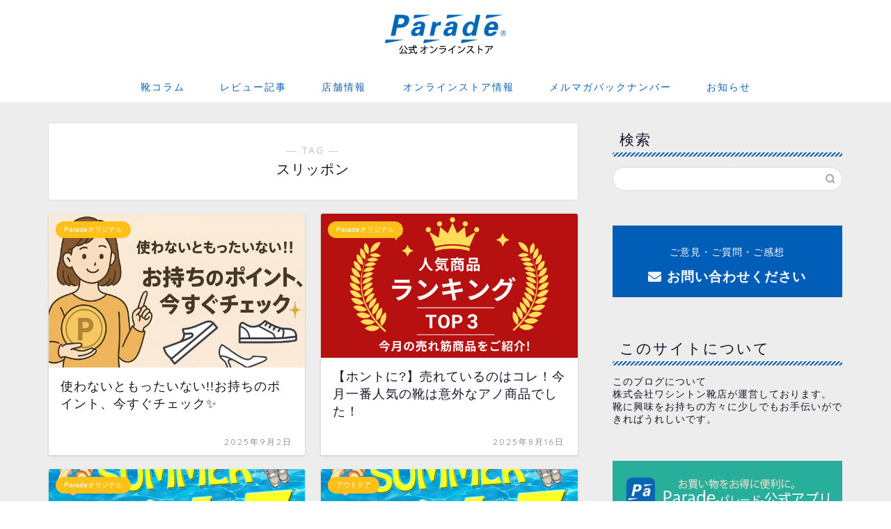

--- FILE ---
content_type: text/html; charset=UTF-8
request_url: https://parade-shoes.jp/blog/tag/%E3%82%B9%E3%83%AA%E3%83%83%E3%83%9D%E3%83%B3/page/3/
body_size: 24407
content:
<!DOCTYPE html>
<html lang="ja">
<head prefix="og: http://ogp.me/ns# fb: http://ogp.me/ns/fb# article: http://ogp.me/ns/article#">
<meta charset="utf-8">
<meta http-equiv="X-UA-Compatible" content="IE=edge">
<meta name="viewport" content="width=device-width, initial-scale=1">
<!-- ここからOGP -->
<meta property="og:type" content="blog">
		<meta property="og:title" content="スリッポンタグの記事一覧｜靴屋Parede-パレード-のスタッフのまるまるな話">
	<meta property="og:url" content="https://parade-shoes.jp/blog/tag/parade/">
			<meta property="og:image" content="https://parade-shoes.jp/blog/wp-content/uploads/2025/04/kousikikanban.png">
	<meta property="og:site_name" content="靴屋Parede-パレード-のスタッフのまるまるな話">
<meta property="fb:admins" content="">
<meta name="twitter:card" content="summary_large_image">
<!-- ここまでOGP --> 

<link rel="canonical" href="https://parade-shoes.jp/blog">
<title>スリッポン - 靴屋Parede-パレード-のスタッフのまるまるな話 - Page 3</title>

		<!-- All in One SEO 4.9.3 - aioseo.com -->
	<meta name="description" content="- Page 3" />
	<meta name="robots" content="noindex, nofollow, max-image-preview:large" />
	<link rel="canonical" href="https://parade-shoes.jp/blog/tag/%e3%82%b9%e3%83%aa%e3%83%83%e3%83%9d%e3%83%b3/" />
	<link rel="prev" href="https://parade-shoes.jp/blog/tag/%E3%82%B9%E3%83%AA%E3%83%83%E3%83%9D%E3%83%B3/page/2/" />
	<link rel="next" href="https://parade-shoes.jp/blog/tag/%E3%82%B9%E3%83%AA%E3%83%83%E3%83%9D%E3%83%B3/page/4/" />
	<meta name="generator" content="All in One SEO (AIOSEO) 4.9.3" />
		<script type="application/ld+json" class="aioseo-schema">
			{"@context":"https:\/\/schema.org","@graph":[{"@type":"BreadcrumbList","@id":"https:\/\/parade-shoes.jp\/blog\/tag\/%E3%82%B9%E3%83%AA%E3%83%83%E3%83%9D%E3%83%B3\/page\/3\/#breadcrumblist","itemListElement":[{"@type":"ListItem","@id":"https:\/\/parade-shoes.jp\/blog#listItem","position":1,"name":"\u5bb6","item":"https:\/\/parade-shoes.jp\/blog","nextItem":{"@type":"ListItem","@id":"https:\/\/parade-shoes.jp\/blog\/tag\/%e3%82%b9%e3%83%aa%e3%83%83%e3%83%9d%e3%83%b3\/#listItem","name":"\u30b9\u30ea\u30c3\u30dd\u30f3"}},{"@type":"ListItem","@id":"https:\/\/parade-shoes.jp\/blog\/tag\/%e3%82%b9%e3%83%aa%e3%83%83%e3%83%9d%e3%83%b3\/#listItem","position":2,"name":"\u30b9\u30ea\u30c3\u30dd\u30f3","item":"https:\/\/parade-shoes.jp\/blog\/tag\/%e3%82%b9%e3%83%aa%e3%83%83%e3%83%9d%e3%83%b3\/","nextItem":{"@type":"ListItem","@id":"https:\/\/parade-shoes.jp\/blog\/tag\/%E3%82%B9%E3%83%AA%E3%83%83%E3%83%9D%E3%83%B3\/page\/3#listItem","name":"\u30da\u30fc\u30b8 3"},"previousItem":{"@type":"ListItem","@id":"https:\/\/parade-shoes.jp\/blog#listItem","name":"\u5bb6"}},{"@type":"ListItem","@id":"https:\/\/parade-shoes.jp\/blog\/tag\/%E3%82%B9%E3%83%AA%E3%83%83%E3%83%9D%E3%83%B3\/page\/3#listItem","position":3,"name":"\u30da\u30fc\u30b8 3","previousItem":{"@type":"ListItem","@id":"https:\/\/parade-shoes.jp\/blog\/tag\/%e3%82%b9%e3%83%aa%e3%83%83%e3%83%9d%e3%83%b3\/#listItem","name":"\u30b9\u30ea\u30c3\u30dd\u30f3"}}]},{"@type":"CollectionPage","@id":"https:\/\/parade-shoes.jp\/blog\/tag\/%E3%82%B9%E3%83%AA%E3%83%83%E3%83%9D%E3%83%B3\/page\/3\/#collectionpage","url":"https:\/\/parade-shoes.jp\/blog\/tag\/%E3%82%B9%E3%83%AA%E3%83%83%E3%83%9D%E3%83%B3\/page\/3\/","name":"\u30b9\u30ea\u30c3\u30dd\u30f3 - \u9774\u5c4bParede-\u30d1\u30ec\u30fc\u30c9-\u306e\u30b9\u30bf\u30c3\u30d5\u306e\u307e\u308b\u307e\u308b\u306a\u8a71 - Page 3","description":"- Page 3","inLanguage":"ja","isPartOf":{"@id":"https:\/\/parade-shoes.jp\/blog\/#website"},"breadcrumb":{"@id":"https:\/\/parade-shoes.jp\/blog\/tag\/%E3%82%B9%E3%83%AA%E3%83%83%E3%83%9D%E3%83%B3\/page\/3\/#breadcrumblist"}},{"@type":"Organization","@id":"https:\/\/parade-shoes.jp\/blog\/#organization","name":"\u9774\u5c4bParede-\u30d1\u30ec\u30fc\u30c9-\u306e\u30b9\u30bf\u30c3\u30d5\u306e\u307e\u308b\u307e\u308b\u306a\u8a71","description":"\u65b0\u5546\u54c1\u306a\u3069\u9774\u5c4b\u30b9\u30bf\u30c3\u30d5\u306b\u3088\u308b\u65e5\u66ff\u308f\u308a\u6c17\u307e\u3050\u308c\u6295\u7a3f\u3067\u3059\uff01\u3002","url":"https:\/\/parade-shoes.jp\/blog\/"},{"@type":"WebSite","@id":"https:\/\/parade-shoes.jp\/blog\/#website","url":"https:\/\/parade-shoes.jp\/blog\/","name":"\u9774\u5c4bParede-\u30d1\u30ec\u30fc\u30c9-\u306e\u30b9\u30bf\u30c3\u30d5\u306e\u307e\u308b\u307e\u308b\u306a\u8a71","description":"\u65b0\u5546\u54c1\u306a\u3069\u9774\u5c4b\u30b9\u30bf\u30c3\u30d5\u306b\u3088\u308b\u65e5\u66ff\u308f\u308a\u6c17\u307e\u3050\u308c\u6295\u7a3f\u3067\u3059\uff01\u3002","inLanguage":"ja","publisher":{"@id":"https:\/\/parade-shoes.jp\/blog\/#organization"}}]}
		</script>
		<!-- All in One SEO -->

<link rel='dns-prefetch' href='//cdnjs.cloudflare.com' />
<link rel='dns-prefetch' href='//use.fontawesome.com' />
<link rel="alternate" type="application/rss+xml" title="靴屋Parede-パレード-のスタッフのまるまるな話 &raquo; フィード" href="https://parade-shoes.jp/blog/feed/" />
<link rel="alternate" type="application/rss+xml" title="靴屋Parede-パレード-のスタッフのまるまるな話 &raquo; コメントフィード" href="https://parade-shoes.jp/blog/comments/feed/" />
<link rel="alternate" type="application/rss+xml" title="靴屋Parede-パレード-のスタッフのまるまるな話 &raquo; スリッポン タグのフィード" href="https://parade-shoes.jp/blog/tag/%e3%82%b9%e3%83%aa%e3%83%83%e3%83%9d%e3%83%b3/feed/" />
		<!-- This site uses the Google Analytics by MonsterInsights plugin v9.11.1 - Using Analytics tracking - https://www.monsterinsights.com/ -->
							<script src="//www.googletagmanager.com/gtag/js?id=G-PJXCX6JXG3"  data-cfasync="false" data-wpfc-render="false" type="text/javascript" async></script>
			<script data-cfasync="false" data-wpfc-render="false" type="text/javascript">
				var mi_version = '9.11.1';
				var mi_track_user = true;
				var mi_no_track_reason = '';
								var MonsterInsightsDefaultLocations = {"page_location":"https:\/\/parade-shoes.jp\/blog\/tag\/%E3%82%B9%E3%83%AA%E3%83%83%E3%83%9D%E3%83%B3\/page\/3\/"};
								if ( typeof MonsterInsightsPrivacyGuardFilter === 'function' ) {
					var MonsterInsightsLocations = (typeof MonsterInsightsExcludeQuery === 'object') ? MonsterInsightsPrivacyGuardFilter( MonsterInsightsExcludeQuery ) : MonsterInsightsPrivacyGuardFilter( MonsterInsightsDefaultLocations );
				} else {
					var MonsterInsightsLocations = (typeof MonsterInsightsExcludeQuery === 'object') ? MonsterInsightsExcludeQuery : MonsterInsightsDefaultLocations;
				}

								var disableStrs = [
										'ga-disable-G-PJXCX6JXG3',
									];

				/* Function to detect opted out users */
				function __gtagTrackerIsOptedOut() {
					for (var index = 0; index < disableStrs.length; index++) {
						if (document.cookie.indexOf(disableStrs[index] + '=true') > -1) {
							return true;
						}
					}

					return false;
				}

				/* Disable tracking if the opt-out cookie exists. */
				if (__gtagTrackerIsOptedOut()) {
					for (var index = 0; index < disableStrs.length; index++) {
						window[disableStrs[index]] = true;
					}
				}

				/* Opt-out function */
				function __gtagTrackerOptout() {
					for (var index = 0; index < disableStrs.length; index++) {
						document.cookie = disableStrs[index] + '=true; expires=Thu, 31 Dec 2099 23:59:59 UTC; path=/';
						window[disableStrs[index]] = true;
					}
				}

				if ('undefined' === typeof gaOptout) {
					function gaOptout() {
						__gtagTrackerOptout();
					}
				}
								window.dataLayer = window.dataLayer || [];

				window.MonsterInsightsDualTracker = {
					helpers: {},
					trackers: {},
				};
				if (mi_track_user) {
					function __gtagDataLayer() {
						dataLayer.push(arguments);
					}

					function __gtagTracker(type, name, parameters) {
						if (!parameters) {
							parameters = {};
						}

						if (parameters.send_to) {
							__gtagDataLayer.apply(null, arguments);
							return;
						}

						if (type === 'event') {
														parameters.send_to = monsterinsights_frontend.v4_id;
							var hookName = name;
							if (typeof parameters['event_category'] !== 'undefined') {
								hookName = parameters['event_category'] + ':' + name;
							}

							if (typeof MonsterInsightsDualTracker.trackers[hookName] !== 'undefined') {
								MonsterInsightsDualTracker.trackers[hookName](parameters);
							} else {
								__gtagDataLayer('event', name, parameters);
							}
							
						} else {
							__gtagDataLayer.apply(null, arguments);
						}
					}

					__gtagTracker('js', new Date());
					__gtagTracker('set', {
						'developer_id.dZGIzZG': true,
											});
					if ( MonsterInsightsLocations.page_location ) {
						__gtagTracker('set', MonsterInsightsLocations);
					}
										__gtagTracker('config', 'G-PJXCX6JXG3', {"forceSSL":"true","link_attribution":"true"} );
										window.gtag = __gtagTracker;										(function () {
						/* https://developers.google.com/analytics/devguides/collection/analyticsjs/ */
						/* ga and __gaTracker compatibility shim. */
						var noopfn = function () {
							return null;
						};
						var newtracker = function () {
							return new Tracker();
						};
						var Tracker = function () {
							return null;
						};
						var p = Tracker.prototype;
						p.get = noopfn;
						p.set = noopfn;
						p.send = function () {
							var args = Array.prototype.slice.call(arguments);
							args.unshift('send');
							__gaTracker.apply(null, args);
						};
						var __gaTracker = function () {
							var len = arguments.length;
							if (len === 0) {
								return;
							}
							var f = arguments[len - 1];
							if (typeof f !== 'object' || f === null || typeof f.hitCallback !== 'function') {
								if ('send' === arguments[0]) {
									var hitConverted, hitObject = false, action;
									if ('event' === arguments[1]) {
										if ('undefined' !== typeof arguments[3]) {
											hitObject = {
												'eventAction': arguments[3],
												'eventCategory': arguments[2],
												'eventLabel': arguments[4],
												'value': arguments[5] ? arguments[5] : 1,
											}
										}
									}
									if ('pageview' === arguments[1]) {
										if ('undefined' !== typeof arguments[2]) {
											hitObject = {
												'eventAction': 'page_view',
												'page_path': arguments[2],
											}
										}
									}
									if (typeof arguments[2] === 'object') {
										hitObject = arguments[2];
									}
									if (typeof arguments[5] === 'object') {
										Object.assign(hitObject, arguments[5]);
									}
									if ('undefined' !== typeof arguments[1].hitType) {
										hitObject = arguments[1];
										if ('pageview' === hitObject.hitType) {
											hitObject.eventAction = 'page_view';
										}
									}
									if (hitObject) {
										action = 'timing' === arguments[1].hitType ? 'timing_complete' : hitObject.eventAction;
										hitConverted = mapArgs(hitObject);
										__gtagTracker('event', action, hitConverted);
									}
								}
								return;
							}

							function mapArgs(args) {
								var arg, hit = {};
								var gaMap = {
									'eventCategory': 'event_category',
									'eventAction': 'event_action',
									'eventLabel': 'event_label',
									'eventValue': 'event_value',
									'nonInteraction': 'non_interaction',
									'timingCategory': 'event_category',
									'timingVar': 'name',
									'timingValue': 'value',
									'timingLabel': 'event_label',
									'page': 'page_path',
									'location': 'page_location',
									'title': 'page_title',
									'referrer' : 'page_referrer',
								};
								for (arg in args) {
																		if (!(!args.hasOwnProperty(arg) || !gaMap.hasOwnProperty(arg))) {
										hit[gaMap[arg]] = args[arg];
									} else {
										hit[arg] = args[arg];
									}
								}
								return hit;
							}

							try {
								f.hitCallback();
							} catch (ex) {
							}
						};
						__gaTracker.create = newtracker;
						__gaTracker.getByName = newtracker;
						__gaTracker.getAll = function () {
							return [];
						};
						__gaTracker.remove = noopfn;
						__gaTracker.loaded = true;
						window['__gaTracker'] = __gaTracker;
					})();
									} else {
										console.log("");
					(function () {
						function __gtagTracker() {
							return null;
						}

						window['__gtagTracker'] = __gtagTracker;
						window['gtag'] = __gtagTracker;
					})();
									}
			</script>
							<!-- / Google Analytics by MonsterInsights -->
		<style id='wp-img-auto-sizes-contain-inline-css' type='text/css'>
img:is([sizes=auto i],[sizes^="auto," i]){contain-intrinsic-size:3000px 1500px}
/*# sourceURL=wp-img-auto-sizes-contain-inline-css */
</style>
<link rel='stylesheet' id='hfe-widgets-style-css' href='https://parade-shoes.jp/blog/wp-content/plugins/header-footer-elementor/inc/widgets-css/frontend.css?ver=2.7.0' type='text/css' media='all' />
<style id='wp-emoji-styles-inline-css' type='text/css'>

	img.wp-smiley, img.emoji {
		display: inline !important;
		border: none !important;
		box-shadow: none !important;
		height: 1em !important;
		width: 1em !important;
		margin: 0 0.07em !important;
		vertical-align: -0.1em !important;
		background: none !important;
		padding: 0 !important;
	}
/*# sourceURL=wp-emoji-styles-inline-css */
</style>
<link rel='stylesheet' id='wp-block-library-css' href='https://parade-shoes.jp/blog/wp-includes/css/dist/block-library/style.min.css?ver=6.9' type='text/css' media='all' />
<style id='wp-block-image-inline-css' type='text/css'>
.wp-block-image>a,.wp-block-image>figure>a{display:inline-block}.wp-block-image img{box-sizing:border-box;height:auto;max-width:100%;vertical-align:bottom}@media not (prefers-reduced-motion){.wp-block-image img.hide{visibility:hidden}.wp-block-image img.show{animation:show-content-image .4s}}.wp-block-image[style*=border-radius] img,.wp-block-image[style*=border-radius]>a{border-radius:inherit}.wp-block-image.has-custom-border img{box-sizing:border-box}.wp-block-image.aligncenter{text-align:center}.wp-block-image.alignfull>a,.wp-block-image.alignwide>a{width:100%}.wp-block-image.alignfull img,.wp-block-image.alignwide img{height:auto;width:100%}.wp-block-image .aligncenter,.wp-block-image .alignleft,.wp-block-image .alignright,.wp-block-image.aligncenter,.wp-block-image.alignleft,.wp-block-image.alignright{display:table}.wp-block-image .aligncenter>figcaption,.wp-block-image .alignleft>figcaption,.wp-block-image .alignright>figcaption,.wp-block-image.aligncenter>figcaption,.wp-block-image.alignleft>figcaption,.wp-block-image.alignright>figcaption{caption-side:bottom;display:table-caption}.wp-block-image .alignleft{float:left;margin:.5em 1em .5em 0}.wp-block-image .alignright{float:right;margin:.5em 0 .5em 1em}.wp-block-image .aligncenter{margin-left:auto;margin-right:auto}.wp-block-image :where(figcaption){margin-bottom:1em;margin-top:.5em}.wp-block-image.is-style-circle-mask img{border-radius:9999px}@supports ((-webkit-mask-image:none) or (mask-image:none)) or (-webkit-mask-image:none){.wp-block-image.is-style-circle-mask img{border-radius:0;-webkit-mask-image:url('data:image/svg+xml;utf8,<svg viewBox="0 0 100 100" xmlns="http://www.w3.org/2000/svg"><circle cx="50" cy="50" r="50"/></svg>');mask-image:url('data:image/svg+xml;utf8,<svg viewBox="0 0 100 100" xmlns="http://www.w3.org/2000/svg"><circle cx="50" cy="50" r="50"/></svg>');mask-mode:alpha;-webkit-mask-position:center;mask-position:center;-webkit-mask-repeat:no-repeat;mask-repeat:no-repeat;-webkit-mask-size:contain;mask-size:contain}}:root :where(.wp-block-image.is-style-rounded img,.wp-block-image .is-style-rounded img){border-radius:9999px}.wp-block-image figure{margin:0}.wp-lightbox-container{display:flex;flex-direction:column;position:relative}.wp-lightbox-container img{cursor:zoom-in}.wp-lightbox-container img:hover+button{opacity:1}.wp-lightbox-container button{align-items:center;backdrop-filter:blur(16px) saturate(180%);background-color:#5a5a5a40;border:none;border-radius:4px;cursor:zoom-in;display:flex;height:20px;justify-content:center;opacity:0;padding:0;position:absolute;right:16px;text-align:center;top:16px;width:20px;z-index:100}@media not (prefers-reduced-motion){.wp-lightbox-container button{transition:opacity .2s ease}}.wp-lightbox-container button:focus-visible{outline:3px auto #5a5a5a40;outline:3px auto -webkit-focus-ring-color;outline-offset:3px}.wp-lightbox-container button:hover{cursor:pointer;opacity:1}.wp-lightbox-container button:focus{opacity:1}.wp-lightbox-container button:focus,.wp-lightbox-container button:hover,.wp-lightbox-container button:not(:hover):not(:active):not(.has-background){background-color:#5a5a5a40;border:none}.wp-lightbox-overlay{box-sizing:border-box;cursor:zoom-out;height:100vh;left:0;overflow:hidden;position:fixed;top:0;visibility:hidden;width:100%;z-index:100000}.wp-lightbox-overlay .close-button{align-items:center;cursor:pointer;display:flex;justify-content:center;min-height:40px;min-width:40px;padding:0;position:absolute;right:calc(env(safe-area-inset-right) + 16px);top:calc(env(safe-area-inset-top) + 16px);z-index:5000000}.wp-lightbox-overlay .close-button:focus,.wp-lightbox-overlay .close-button:hover,.wp-lightbox-overlay .close-button:not(:hover):not(:active):not(.has-background){background:none;border:none}.wp-lightbox-overlay .lightbox-image-container{height:var(--wp--lightbox-container-height);left:50%;overflow:hidden;position:absolute;top:50%;transform:translate(-50%,-50%);transform-origin:top left;width:var(--wp--lightbox-container-width);z-index:9999999999}.wp-lightbox-overlay .wp-block-image{align-items:center;box-sizing:border-box;display:flex;height:100%;justify-content:center;margin:0;position:relative;transform-origin:0 0;width:100%;z-index:3000000}.wp-lightbox-overlay .wp-block-image img{height:var(--wp--lightbox-image-height);min-height:var(--wp--lightbox-image-height);min-width:var(--wp--lightbox-image-width);width:var(--wp--lightbox-image-width)}.wp-lightbox-overlay .wp-block-image figcaption{display:none}.wp-lightbox-overlay button{background:none;border:none}.wp-lightbox-overlay .scrim{background-color:#fff;height:100%;opacity:.9;position:absolute;width:100%;z-index:2000000}.wp-lightbox-overlay.active{visibility:visible}@media not (prefers-reduced-motion){.wp-lightbox-overlay.active{animation:turn-on-visibility .25s both}.wp-lightbox-overlay.active img{animation:turn-on-visibility .35s both}.wp-lightbox-overlay.show-closing-animation:not(.active){animation:turn-off-visibility .35s both}.wp-lightbox-overlay.show-closing-animation:not(.active) img{animation:turn-off-visibility .25s both}.wp-lightbox-overlay.zoom.active{animation:none;opacity:1;visibility:visible}.wp-lightbox-overlay.zoom.active .lightbox-image-container{animation:lightbox-zoom-in .4s}.wp-lightbox-overlay.zoom.active .lightbox-image-container img{animation:none}.wp-lightbox-overlay.zoom.active .scrim{animation:turn-on-visibility .4s forwards}.wp-lightbox-overlay.zoom.show-closing-animation:not(.active){animation:none}.wp-lightbox-overlay.zoom.show-closing-animation:not(.active) .lightbox-image-container{animation:lightbox-zoom-out .4s}.wp-lightbox-overlay.zoom.show-closing-animation:not(.active) .lightbox-image-container img{animation:none}.wp-lightbox-overlay.zoom.show-closing-animation:not(.active) .scrim{animation:turn-off-visibility .4s forwards}}@keyframes show-content-image{0%{visibility:hidden}99%{visibility:hidden}to{visibility:visible}}@keyframes turn-on-visibility{0%{opacity:0}to{opacity:1}}@keyframes turn-off-visibility{0%{opacity:1;visibility:visible}99%{opacity:0;visibility:visible}to{opacity:0;visibility:hidden}}@keyframes lightbox-zoom-in{0%{transform:translate(calc((-100vw + var(--wp--lightbox-scrollbar-width))/2 + var(--wp--lightbox-initial-left-position)),calc(-50vh + var(--wp--lightbox-initial-top-position))) scale(var(--wp--lightbox-scale))}to{transform:translate(-50%,-50%) scale(1)}}@keyframes lightbox-zoom-out{0%{transform:translate(-50%,-50%) scale(1);visibility:visible}99%{visibility:visible}to{transform:translate(calc((-100vw + var(--wp--lightbox-scrollbar-width))/2 + var(--wp--lightbox-initial-left-position)),calc(-50vh + var(--wp--lightbox-initial-top-position))) scale(var(--wp--lightbox-scale));visibility:hidden}}
/*# sourceURL=https://parade-shoes.jp/blog/wp-includes/blocks/image/style.min.css */
</style>
<style id='global-styles-inline-css' type='text/css'>
:root{--wp--preset--aspect-ratio--square: 1;--wp--preset--aspect-ratio--4-3: 4/3;--wp--preset--aspect-ratio--3-4: 3/4;--wp--preset--aspect-ratio--3-2: 3/2;--wp--preset--aspect-ratio--2-3: 2/3;--wp--preset--aspect-ratio--16-9: 16/9;--wp--preset--aspect-ratio--9-16: 9/16;--wp--preset--color--black: #000000;--wp--preset--color--cyan-bluish-gray: #abb8c3;--wp--preset--color--white: #ffffff;--wp--preset--color--pale-pink: #f78da7;--wp--preset--color--vivid-red: #cf2e2e;--wp--preset--color--luminous-vivid-orange: #ff6900;--wp--preset--color--luminous-vivid-amber: #fcb900;--wp--preset--color--light-green-cyan: #7bdcb5;--wp--preset--color--vivid-green-cyan: #00d084;--wp--preset--color--pale-cyan-blue: #8ed1fc;--wp--preset--color--vivid-cyan-blue: #0693e3;--wp--preset--color--vivid-purple: #9b51e0;--wp--preset--gradient--vivid-cyan-blue-to-vivid-purple: linear-gradient(135deg,rgb(6,147,227) 0%,rgb(155,81,224) 100%);--wp--preset--gradient--light-green-cyan-to-vivid-green-cyan: linear-gradient(135deg,rgb(122,220,180) 0%,rgb(0,208,130) 100%);--wp--preset--gradient--luminous-vivid-amber-to-luminous-vivid-orange: linear-gradient(135deg,rgb(252,185,0) 0%,rgb(255,105,0) 100%);--wp--preset--gradient--luminous-vivid-orange-to-vivid-red: linear-gradient(135deg,rgb(255,105,0) 0%,rgb(207,46,46) 100%);--wp--preset--gradient--very-light-gray-to-cyan-bluish-gray: linear-gradient(135deg,rgb(238,238,238) 0%,rgb(169,184,195) 100%);--wp--preset--gradient--cool-to-warm-spectrum: linear-gradient(135deg,rgb(74,234,220) 0%,rgb(151,120,209) 20%,rgb(207,42,186) 40%,rgb(238,44,130) 60%,rgb(251,105,98) 80%,rgb(254,248,76) 100%);--wp--preset--gradient--blush-light-purple: linear-gradient(135deg,rgb(255,206,236) 0%,rgb(152,150,240) 100%);--wp--preset--gradient--blush-bordeaux: linear-gradient(135deg,rgb(254,205,165) 0%,rgb(254,45,45) 50%,rgb(107,0,62) 100%);--wp--preset--gradient--luminous-dusk: linear-gradient(135deg,rgb(255,203,112) 0%,rgb(199,81,192) 50%,rgb(65,88,208) 100%);--wp--preset--gradient--pale-ocean: linear-gradient(135deg,rgb(255,245,203) 0%,rgb(182,227,212) 50%,rgb(51,167,181) 100%);--wp--preset--gradient--electric-grass: linear-gradient(135deg,rgb(202,248,128) 0%,rgb(113,206,126) 100%);--wp--preset--gradient--midnight: linear-gradient(135deg,rgb(2,3,129) 0%,rgb(40,116,252) 100%);--wp--preset--font-size--small: 13px;--wp--preset--font-size--medium: 20px;--wp--preset--font-size--large: 36px;--wp--preset--font-size--x-large: 42px;--wp--preset--spacing--20: 0.44rem;--wp--preset--spacing--30: 0.67rem;--wp--preset--spacing--40: 1rem;--wp--preset--spacing--50: 1.5rem;--wp--preset--spacing--60: 2.25rem;--wp--preset--spacing--70: 3.38rem;--wp--preset--spacing--80: 5.06rem;--wp--preset--shadow--natural: 6px 6px 9px rgba(0, 0, 0, 0.2);--wp--preset--shadow--deep: 12px 12px 50px rgba(0, 0, 0, 0.4);--wp--preset--shadow--sharp: 6px 6px 0px rgba(0, 0, 0, 0.2);--wp--preset--shadow--outlined: 6px 6px 0px -3px rgb(255, 255, 255), 6px 6px rgb(0, 0, 0);--wp--preset--shadow--crisp: 6px 6px 0px rgb(0, 0, 0);}:where(.is-layout-flex){gap: 0.5em;}:where(.is-layout-grid){gap: 0.5em;}body .is-layout-flex{display: flex;}.is-layout-flex{flex-wrap: wrap;align-items: center;}.is-layout-flex > :is(*, div){margin: 0;}body .is-layout-grid{display: grid;}.is-layout-grid > :is(*, div){margin: 0;}:where(.wp-block-columns.is-layout-flex){gap: 2em;}:where(.wp-block-columns.is-layout-grid){gap: 2em;}:where(.wp-block-post-template.is-layout-flex){gap: 1.25em;}:where(.wp-block-post-template.is-layout-grid){gap: 1.25em;}.has-black-color{color: var(--wp--preset--color--black) !important;}.has-cyan-bluish-gray-color{color: var(--wp--preset--color--cyan-bluish-gray) !important;}.has-white-color{color: var(--wp--preset--color--white) !important;}.has-pale-pink-color{color: var(--wp--preset--color--pale-pink) !important;}.has-vivid-red-color{color: var(--wp--preset--color--vivid-red) !important;}.has-luminous-vivid-orange-color{color: var(--wp--preset--color--luminous-vivid-orange) !important;}.has-luminous-vivid-amber-color{color: var(--wp--preset--color--luminous-vivid-amber) !important;}.has-light-green-cyan-color{color: var(--wp--preset--color--light-green-cyan) !important;}.has-vivid-green-cyan-color{color: var(--wp--preset--color--vivid-green-cyan) !important;}.has-pale-cyan-blue-color{color: var(--wp--preset--color--pale-cyan-blue) !important;}.has-vivid-cyan-blue-color{color: var(--wp--preset--color--vivid-cyan-blue) !important;}.has-vivid-purple-color{color: var(--wp--preset--color--vivid-purple) !important;}.has-black-background-color{background-color: var(--wp--preset--color--black) !important;}.has-cyan-bluish-gray-background-color{background-color: var(--wp--preset--color--cyan-bluish-gray) !important;}.has-white-background-color{background-color: var(--wp--preset--color--white) !important;}.has-pale-pink-background-color{background-color: var(--wp--preset--color--pale-pink) !important;}.has-vivid-red-background-color{background-color: var(--wp--preset--color--vivid-red) !important;}.has-luminous-vivid-orange-background-color{background-color: var(--wp--preset--color--luminous-vivid-orange) !important;}.has-luminous-vivid-amber-background-color{background-color: var(--wp--preset--color--luminous-vivid-amber) !important;}.has-light-green-cyan-background-color{background-color: var(--wp--preset--color--light-green-cyan) !important;}.has-vivid-green-cyan-background-color{background-color: var(--wp--preset--color--vivid-green-cyan) !important;}.has-pale-cyan-blue-background-color{background-color: var(--wp--preset--color--pale-cyan-blue) !important;}.has-vivid-cyan-blue-background-color{background-color: var(--wp--preset--color--vivid-cyan-blue) !important;}.has-vivid-purple-background-color{background-color: var(--wp--preset--color--vivid-purple) !important;}.has-black-border-color{border-color: var(--wp--preset--color--black) !important;}.has-cyan-bluish-gray-border-color{border-color: var(--wp--preset--color--cyan-bluish-gray) !important;}.has-white-border-color{border-color: var(--wp--preset--color--white) !important;}.has-pale-pink-border-color{border-color: var(--wp--preset--color--pale-pink) !important;}.has-vivid-red-border-color{border-color: var(--wp--preset--color--vivid-red) !important;}.has-luminous-vivid-orange-border-color{border-color: var(--wp--preset--color--luminous-vivid-orange) !important;}.has-luminous-vivid-amber-border-color{border-color: var(--wp--preset--color--luminous-vivid-amber) !important;}.has-light-green-cyan-border-color{border-color: var(--wp--preset--color--light-green-cyan) !important;}.has-vivid-green-cyan-border-color{border-color: var(--wp--preset--color--vivid-green-cyan) !important;}.has-pale-cyan-blue-border-color{border-color: var(--wp--preset--color--pale-cyan-blue) !important;}.has-vivid-cyan-blue-border-color{border-color: var(--wp--preset--color--vivid-cyan-blue) !important;}.has-vivid-purple-border-color{border-color: var(--wp--preset--color--vivid-purple) !important;}.has-vivid-cyan-blue-to-vivid-purple-gradient-background{background: var(--wp--preset--gradient--vivid-cyan-blue-to-vivid-purple) !important;}.has-light-green-cyan-to-vivid-green-cyan-gradient-background{background: var(--wp--preset--gradient--light-green-cyan-to-vivid-green-cyan) !important;}.has-luminous-vivid-amber-to-luminous-vivid-orange-gradient-background{background: var(--wp--preset--gradient--luminous-vivid-amber-to-luminous-vivid-orange) !important;}.has-luminous-vivid-orange-to-vivid-red-gradient-background{background: var(--wp--preset--gradient--luminous-vivid-orange-to-vivid-red) !important;}.has-very-light-gray-to-cyan-bluish-gray-gradient-background{background: var(--wp--preset--gradient--very-light-gray-to-cyan-bluish-gray) !important;}.has-cool-to-warm-spectrum-gradient-background{background: var(--wp--preset--gradient--cool-to-warm-spectrum) !important;}.has-blush-light-purple-gradient-background{background: var(--wp--preset--gradient--blush-light-purple) !important;}.has-blush-bordeaux-gradient-background{background: var(--wp--preset--gradient--blush-bordeaux) !important;}.has-luminous-dusk-gradient-background{background: var(--wp--preset--gradient--luminous-dusk) !important;}.has-pale-ocean-gradient-background{background: var(--wp--preset--gradient--pale-ocean) !important;}.has-electric-grass-gradient-background{background: var(--wp--preset--gradient--electric-grass) !important;}.has-midnight-gradient-background{background: var(--wp--preset--gradient--midnight) !important;}.has-small-font-size{font-size: var(--wp--preset--font-size--small) !important;}.has-medium-font-size{font-size: var(--wp--preset--font-size--medium) !important;}.has-large-font-size{font-size: var(--wp--preset--font-size--large) !important;}.has-x-large-font-size{font-size: var(--wp--preset--font-size--x-large) !important;}
/*# sourceURL=global-styles-inline-css */
</style>

<style id='classic-theme-styles-inline-css' type='text/css'>
/*! This file is auto-generated */
.wp-block-button__link{color:#fff;background-color:#32373c;border-radius:9999px;box-shadow:none;text-decoration:none;padding:calc(.667em + 2px) calc(1.333em + 2px);font-size:1.125em}.wp-block-file__button{background:#32373c;color:#fff;text-decoration:none}
/*# sourceURL=/wp-includes/css/classic-themes.min.css */
</style>
<link rel='stylesheet' id='hfe-style-css' href='https://parade-shoes.jp/blog/wp-content/plugins/header-footer-elementor/assets/css/header-footer-elementor.css?ver=2.7.0' type='text/css' media='all' />
<link rel='stylesheet' id='elementor-frontend-css' href='https://parade-shoes.jp/blog/wp-content/plugins/elementor/assets/css/frontend.min.css?ver=3.33.2' type='text/css' media='all' />
<link rel='stylesheet' id='theme-style-css' href='https://parade-shoes.jp/blog/wp-content/themes/jin/style.css?ver=6.9' type='text/css' media='all' />
<link rel='stylesheet' id='fontawesome-style-css' href='https://use.fontawesome.com/releases/v5.6.3/css/all.css?ver=6.9' type='text/css' media='all' />
<link rel='stylesheet' id='swiper-style-css' href='https://cdnjs.cloudflare.com/ajax/libs/Swiper/4.0.7/css/swiper.min.css?ver=6.9' type='text/css' media='all' />
<link rel='stylesheet' id='hfe-elementor-icons-css' href='https://parade-shoes.jp/blog/wp-content/plugins/elementor/assets/lib/eicons/css/elementor-icons.min.css?ver=5.34.0' type='text/css' media='all' />
<link rel='stylesheet' id='hfe-icons-list-css' href='https://parade-shoes.jp/blog/wp-content/plugins/elementor/assets/css/widget-icon-list.min.css?ver=3.24.3' type='text/css' media='all' />
<link rel='stylesheet' id='hfe-social-icons-css' href='https://parade-shoes.jp/blog/wp-content/plugins/elementor/assets/css/widget-social-icons.min.css?ver=3.24.0' type='text/css' media='all' />
<link rel='stylesheet' id='hfe-social-share-icons-brands-css' href='https://parade-shoes.jp/blog/wp-content/plugins/elementor/assets/lib/font-awesome/css/brands.css?ver=5.15.3' type='text/css' media='all' />
<link rel='stylesheet' id='hfe-social-share-icons-fontawesome-css' href='https://parade-shoes.jp/blog/wp-content/plugins/elementor/assets/lib/font-awesome/css/fontawesome.css?ver=5.15.3' type='text/css' media='all' />
<link rel='stylesheet' id='hfe-nav-menu-icons-css' href='https://parade-shoes.jp/blog/wp-content/plugins/elementor/assets/lib/font-awesome/css/solid.css?ver=5.15.3' type='text/css' media='all' />
<script type="text/javascript" src="https://parade-shoes.jp/blog/wp-content/plugins/google-analytics-for-wordpress/assets/js/frontend-gtag.min.js?ver=9.11.1" id="monsterinsights-frontend-script-js" async="async" data-wp-strategy="async"></script>
<script data-cfasync="false" data-wpfc-render="false" type="text/javascript" id='monsterinsights-frontend-script-js-extra'>/* <![CDATA[ */
var monsterinsights_frontend = {"js_events_tracking":"true","download_extensions":"doc,pdf,ppt,zip,xls,docx,pptx,xlsx","inbound_paths":"[{\"path\":\"\\\/go\\\/\",\"label\":\"affiliate\"},{\"path\":\"\\\/recommend\\\/\",\"label\":\"affiliate\"}]","home_url":"https:\/\/parade-shoes.jp\/blog","hash_tracking":"false","v4_id":"G-PJXCX6JXG3"};/* ]]> */
</script>
<script type="text/javascript" src="https://parade-shoes.jp/blog/wp-includes/js/jquery/jquery.min.js?ver=3.7.1" id="jquery-core-js"></script>
<script type="text/javascript" src="https://parade-shoes.jp/blog/wp-includes/js/jquery/jquery-migrate.min.js?ver=3.4.1" id="jquery-migrate-js"></script>
<script type="text/javascript" id="jquery-js-after">
/* <![CDATA[ */
!function($){"use strict";$(document).ready(function(){$(this).scrollTop()>100&&$(".hfe-scroll-to-top-wrap").removeClass("hfe-scroll-to-top-hide"),$(window).scroll(function(){$(this).scrollTop()<100?$(".hfe-scroll-to-top-wrap").fadeOut(300):$(".hfe-scroll-to-top-wrap").fadeIn(300)}),$(".hfe-scroll-to-top-wrap").on("click",function(){$("html, body").animate({scrollTop:0},300);return!1})})}(jQuery);
!function($){'use strict';$(document).ready(function(){var bar=$('.hfe-reading-progress-bar');if(!bar.length)return;$(window).on('scroll',function(){var s=$(window).scrollTop(),d=$(document).height()-$(window).height(),p=d? s/d*100:0;bar.css('width',p+'%')});});}(jQuery);
//# sourceURL=jquery-js-after
/* ]]> */
</script>
<link rel="https://api.w.org/" href="https://parade-shoes.jp/blog/wp-json/" /><link rel="alternate" title="JSON" type="application/json" href="https://parade-shoes.jp/blog/wp-json/wp/v2/tags/110" />	<style type="text/css">
		#wrapper {
			background-color: #ededed;
			background-image: url();
					}

		.related-entry-headline-text span:before,
		#comment-title span:before,
		#reply-title span:before {
			background-color: #0a63ba;
			border-color: #0a63ba !important;
		}

		#breadcrumb:after,
		#page-top a {
			background-color: #1c2844;
		}

		footer {
			background-color: #1c2844;
		}

		.footer-inner a,
		#copyright,
		#copyright-center {
			border-color: #fff !important;
			color: #fff !important;
		}

		#footer-widget-area {
			border-color: #fff !important;
		}

		.page-top-footer a {
			color: #1c2844 !important;
		}

		#breadcrumb ul li,
		#breadcrumb ul li a {
			color: #1c2844 !important;
		}

		body,
		a,
		a:link,
		a:visited,
		.my-profile,
		.widgettitle,
		.tabBtn-mag label {
			color: #121628;
		}

		a:hover {
			color: #008db7;
		}

		.widget_nav_menu ul>li>a:before,
		.widget_categories ul>li>a:before,
		.widget_pages ul>li>a:before,
		.widget_recent_entries ul>li>a:before,
		.widget_archive ul>li>a:before,
		.widget_archive form:after,
		.widget_categories form:after,
		.widget_nav_menu ul>li>ul.sub-menu>li>a:before,
		.widget_categories ul>li>.children>li>a:before,
		.widget_pages ul>li>.children>li>a:before,
		.widget_nav_menu ul>li>ul.sub-menu>li>ul.sub-menu li>a:before,
		.widget_categories ul>li>.children>li>.children li>a:before,
		.widget_pages ul>li>.children>li>.children li>a:before {
			color: #0a63ba;
		}

		.widget_nav_menu ul .sub-menu .sub-menu li a:before {
			background-color: #121628 !important;
		}

		.d--labeling-act-border {
			border-color: rgba(18, 22, 40, 0.18);
		}

		.c--labeling-act.d--labeling-act-solid {
			background-color: rgba(18, 22, 40, 0.06);
		}

		.a--labeling-act {
			color: rgba(18, 22, 40, 0.6);
		}

		.a--labeling-small-act span {
			background-color: rgba(18, 22, 40, 0.21);
		}

		.c--labeling-act.d--labeling-act-strong {
			background-color: rgba(18, 22, 40, 0.045);
		}

		.d--labeling-act-strong .a--labeling-act {
			color: rgba(18, 22, 40, 0.75);
		}


		footer .footer-widget,
		footer .footer-widget a,
		footer .footer-widget ul li,
		.footer-widget.widget_nav_menu ul>li>a:before,
		.footer-widget.widget_categories ul>li>a:before,
		.footer-widget.widget_recent_entries ul>li>a:before,
		.footer-widget.widget_pages ul>li>a:before,
		.footer-widget.widget_archive ul>li>a:before,
		footer .widget_tag_cloud .tagcloud a:before {
			color: #fff !important;
			border-color: #fff !important;
		}

		footer .footer-widget .widgettitle {
			color: #fff !important;
			border-color: #ffc119 !important;
		}

		footer .widget_nav_menu ul .children .children li a:before,
		footer .widget_categories ul .children .children li a:before,
		footer .widget_nav_menu ul .sub-menu .sub-menu li a:before {
			background-color: #fff !important;
		}

		#drawernav a:hover,
		.post-list-title,
		#prev-next p,
		#toc_container .toc_list li a {
			color: #121628 !important;
		}

		#header-box {
			background-color: #ffffff;
		}

		@media (min-width: 768px) {

			#header-box .header-box10-bg:before,
			#header-box .header-box11-bg:before {
				border-radius: 2px;
			}
		}

		@media (min-width: 768px) {
			.top-image-meta {
				margin-top: calc(0px - 30px);
			}
		}

		@media (min-width: 1200px) {
			.top-image-meta {
				margin-top: calc(0px);
			}
		}

		.pickup-contents:before {
			background-color: #ffffff !important;
		}

		.main-image-text {
			color: #555;
		}

		.main-image-text-sub {
			color: #555;
		}

		@media (min-width: 481px) {
			#site-info {
				padding-top: 20px !important;
				padding-bottom: 20px !important;
			}
		}

		#site-info span a {
			color: #f4f4f4 !important;
		}

		#headmenu .headsns .line a svg {
			fill: #0a63ba !important;
		}

		#headmenu .headsns a,
		#headmenu {
			color: #0a63ba !important;
			border-color: #0a63ba !important;
		}

		.profile-follow .line-sns a svg {
			fill: #0a63ba !important;
		}

		.profile-follow .line-sns a:hover svg {
			fill: #ffc119 !important;
		}

		.profile-follow a {
			color: #0a63ba !important;
			border-color: #0a63ba !important;
		}

		.profile-follow a:hover,
		#headmenu .headsns a:hover {
			color: #ffc119 !important;
			border-color: #ffc119 !important;
		}

		.search-box:hover {
			color: #ffc119 !important;
			border-color: #ffc119 !important;
		}

		#header #headmenu .headsns .line a:hover svg {
			fill: #ffc119 !important;
		}

		.cps-icon-bar,
		#navtoggle:checked+.sp-menu-open .cps-icon-bar {
			background-color: #f4f4f4;
		}

		#nav-container {
			background-color: #fff;
		}

		.menu-box .menu-item svg {
			fill: #0a63ba;
		}

		#drawernav ul.menu-box>li>a,
		#drawernav2 ul.menu-box>li>a,
		#drawernav3 ul.menu-box>li>a,
		#drawernav4 ul.menu-box>li>a,
		#drawernav5 ul.menu-box>li>a,
		#drawernav ul.menu-box>li.menu-item-has-children:after,
		#drawernav2 ul.menu-box>li.menu-item-has-children:after,
		#drawernav3 ul.menu-box>li.menu-item-has-children:after,
		#drawernav4 ul.menu-box>li.menu-item-has-children:after,
		#drawernav5 ul.menu-box>li.menu-item-has-children:after {
			color: #0a63ba !important;
		}

		#drawernav ul.menu-box li a,
		#drawernav2 ul.menu-box li a,
		#drawernav3 ul.menu-box li a,
		#drawernav4 ul.menu-box li a,
		#drawernav5 ul.menu-box li a {
			font-size: 14px !important;
		}

		#drawernav3 ul.menu-box>li {
			color: #121628 !important;
		}

		#drawernav4 .menu-box>.menu-item>a:after,
		#drawernav3 .menu-box>.menu-item>a:after,
		#drawernav .menu-box>.menu-item>a:after {
			background-color: #0a63ba !important;
		}

		#drawernav2 .menu-box>.menu-item:hover,
		#drawernav5 .menu-box>.menu-item:hover {
			border-top-color: #0a63ba !important;
		}

		.cps-info-bar a {
			background-color: #ffcd44 !important;
		}

		@media (min-width: 768px) {
			.post-list-mag .post-list-item:not(:nth-child(2n)) {
				margin-right: 2.6%;
			}
		}

		@media (min-width: 768px) {

			#tab-1:checked~.tabBtn-mag li [for="tab-1"]:after,
			#tab-2:checked~.tabBtn-mag li [for="tab-2"]:after,
			#tab-3:checked~.tabBtn-mag li [for="tab-3"]:after,
			#tab-4:checked~.tabBtn-mag li [for="tab-4"]:after {
				border-top-color: #0a63ba !important;
			}

			.tabBtn-mag label {
				border-bottom-color: #0a63ba !important;
			}
		}

		#tab-1:checked~.tabBtn-mag li [for="tab-1"],
		#tab-2:checked~.tabBtn-mag li [for="tab-2"],
		#tab-3:checked~.tabBtn-mag li [for="tab-3"],
		#tab-4:checked~.tabBtn-mag li [for="tab-4"],
		#prev-next a.next:after,
		#prev-next a.prev:after,
		.more-cat-button a:hover span:before {
			background-color: #0a63ba !important;
		}


		.swiper-slide .post-list-cat,
		.post-list-mag .post-list-cat,
		.post-list-mag3col .post-list-cat,
		.post-list-mag-sp1col .post-list-cat,
		.swiper-pagination-bullet-active,
		.pickup-cat,
		.post-list .post-list-cat,
		#breadcrumb .bcHome a:hover span:before,
		.popular-item:nth-child(1) .pop-num,
		.popular-item:nth-child(2) .pop-num,
		.popular-item:nth-child(3) .pop-num {
			background-color: #ffc119 !important;
		}

		.sidebar-btn a,
		.profile-sns-menu {
			background-color: #ffc119 !important;
		}

		.sp-sns-menu a,
		.pickup-contents-box a:hover .pickup-title {
			border-color: #0a63ba !important;
			color: #0a63ba !important;
		}

		.pro-line svg {
			fill: #0a63ba !important;
		}

		.cps-post-cat a,
		.meta-cat,
		.popular-cat {
			background-color: #ffc119 !important;
			border-color: #ffc119 !important;
		}

		.tagicon,
		.tag-box a,
		#toc_container .toc_list>li,
		#toc_container .toc_title {
			color: #0a63ba !important;
		}

		.widget_tag_cloud a::before {
			color: #121628 !important;
		}

		.tag-box a,
		#toc_container:before {
			border-color: #0a63ba !important;
		}

		.cps-post-cat a:hover {
			color: #008db7 !important;
		}

		.pagination li:not([class*="current"]) a:hover,
		.widget_tag_cloud a:hover {
			background-color: #0a63ba !important;
		}

		.pagination li:not([class*="current"]) a:hover {
			opacity: 0.5 !important;
		}

		.pagination li.current a {
			background-color: #0a63ba !important;
			border-color: #0a63ba !important;
		}

		.nextpage a:hover span {
			color: #0a63ba !important;
			border-color: #0a63ba !important;
		}

		.cta-content:before {
			background-color: #6FBFCA !important;
		}

		.cta-text,
		.info-title {
			color: #fff !important;
		}

		#footer-widget-area.footer_style1 .widgettitle {
			border-color: #ffc119 !important;
		}

		.sidebar_style1 .widgettitle,
		.sidebar_style5 .widgettitle {
			border-color: #0a63ba !important;
		}

		.sidebar_style2 .widgettitle,
		.sidebar_style4 .widgettitle,
		.sidebar_style6 .widgettitle,
		#home-bottom-widget .widgettitle,
		#home-top-widget .widgettitle,
		#post-bottom-widget .widgettitle,
		#post-top-widget .widgettitle {
			background-color: #0a63ba !important;
		}

		#home-bottom-widget .widget_search .search-box input[type="submit"],
		#home-top-widget .widget_search .search-box input[type="submit"],
		#post-bottom-widget .widget_search .search-box input[type="submit"],
		#post-top-widget .widget_search .search-box input[type="submit"] {
			background-color: #ffc119 !important;
		}

		.tn-logo-size {
			font-size: 15% !important;
		}

		@media (min-width: 481px) {
			.tn-logo-size img {
				width: calc(15%*0.5) !important;
			}
		}

		@media (min-width: 768px) {
			.tn-logo-size img {
				width: calc(15%*2.2) !important;
			}
		}

		@media (min-width: 1200px) {
			.tn-logo-size img {
				width: 15% !important;
			}
		}

		.sp-logo-size {
			font-size: 40% !important;
		}

		.sp-logo-size img {
			width: 40% !important;
		}

		.cps-post-main ul>li:before,
		.cps-post-main ol>li:before {
			background-color: #ffc119 !important;
		}

		.profile-card .profile-title {
			background-color: #0a63ba !important;
		}

		.profile-card {
			border-color: #0a63ba !important;
		}

		.cps-post-main a {
			color: #0a63ba;
		}

		.cps-post-main .marker {
			background: -webkit-linear-gradient(transparent 60%, #c8e1f7 0%);
			background: linear-gradient(transparent 60%, #c8e1f7 0%);
		}

		.cps-post-main .marker2 {
			background: -webkit-linear-gradient(transparent 60%, #aeefbf 0%);
			background: linear-gradient(transparent 60%, #aeefbf 0%);
		}

		.cps-post-main .jic-sc {
			color: #e9546b;
		}


		.simple-box1 {
			border-color: #ef9b9b !important;
		}

		.simple-box2 {
			border-color: #f2bf7d !important;
		}

		.simple-box3 {
			border-color: #b5e28a !important;
		}

		.simple-box4 {
			border-color: #7badd8 !important;
		}

		.simple-box4:before {
			background-color: #7badd8;
		}

		.simple-box5 {
			border-color: #e896c7 !important;
		}

		.simple-box5:before {
			background-color: #e896c7;
		}

		.simple-box6 {
			background-color: #fffdef !important;
		}

		.simple-box7 {
			border-color: #def1f9 !important;
		}

		.simple-box7:before {
			background-color: #def1f9 !important;
		}

		.simple-box8 {
			border-color: #96ddc1 !important;
		}

		.simple-box8:before {
			background-color: #96ddc1 !important;
		}

		.simple-box9:before {
			background-color: #e1c0e8 !important;
		}

		.simple-box9:after {
			border-color: #e1c0e8 #e1c0e8 #fff #fff !important;
		}

		.kaisetsu-box1:before,
		.kaisetsu-box1-title {
			background-color: #ffb49e !important;
		}

		.kaisetsu-box2 {
			border-color: #89c2f4 !important;
		}

		.kaisetsu-box2-title {
			background-color: #89c2f4 !important;
		}

		.kaisetsu-box4 {
			border-color: #ea91a9 !important;
		}

		.kaisetsu-box4-title {
			background-color: #ea91a9 !important;
		}

		.kaisetsu-box5:before {
			background-color: #57b3ba !important;
		}

		.kaisetsu-box5-title {
			background-color: #57b3ba !important;
		}

		.concept-box1 {
			border-color: #85db8f !important;
		}

		.concept-box1:after {
			background-color: #85db8f !important;
		}

		.concept-box1:before {
			content: "ポイント" !important;
			color: #85db8f !important;
		}

		.concept-box2 {
			border-color: #f7cf6a !important;
		}

		.concept-box2:after {
			background-color: #f7cf6a !important;
		}

		.concept-box2:before {
			content: "注意点" !important;
			color: #f7cf6a !important;
		}

		.concept-box3 {
			border-color: #86cee8 !important;
		}

		.concept-box3:after {
			background-color: #86cee8 !important;
		}

		.concept-box3:before {
			content: "良い例" !important;
			color: #86cee8 !important;
		}

		.concept-box4 {
			border-color: #ed8989 !important;
		}

		.concept-box4:after {
			background-color: #ed8989 !important;
		}

		.concept-box4:before {
			content: "悪い例" !important;
			color: #ed8989 !important;
		}

		.concept-box5 {
			border-color: #9e9e9e !important;
		}

		.concept-box5:after {
			background-color: #9e9e9e !important;
		}

		.concept-box5:before {
			content: "参考" !important;
			color: #9e9e9e !important;
		}

		.concept-box6 {
			border-color: #8eaced !important;
		}

		.concept-box6:after {
			background-color: #8eaced !important;
		}

		.concept-box6:before {
			content: "メモ" !important;
			color: #8eaced !important;
		}

		.innerlink-box1,
		.blog-card {
			border-color: #73bc9b !important;
		}

		.innerlink-box1-title {
			background-color: #73bc9b !important;
			border-color: #73bc9b !important;
		}

		.innerlink-box1:before,
		.blog-card-hl-box {
			background-color: #73bc9b !important;
		}

		.jin-ac-box01-title::after {
			color: #0a63ba;
		}

		.color-button01 a,
		.color-button01 a:hover,
		.color-button01:before {
			background-color: #008db7 !important;
		}

		.top-image-btn-color a,
		.top-image-btn-color a:hover,
		.top-image-btn-color:before {
			background-color: #ffcd44 !important;
		}

		.color-button02 a,
		.color-button02 a:hover,
		.color-button02:before {
			background-color: #d9333f !important;
		}

		.color-button01-big a,
		.color-button01-big a:hover,
		.color-button01-big:before {
			background-color: #3296d1 !important;
		}

		.color-button01-big a,
		.color-button01-big:before {
			border-radius: 5px !important;
		}

		.color-button01-big a {
			padding-top: 20px !important;
			padding-bottom: 20px !important;
		}

		.color-button02-big a,
		.color-button02-big a:hover,
		.color-button02-big:before {
			background-color: #83d159 !important;
		}

		.color-button02-big a,
		.color-button02-big:before {
			border-radius: 5px !important;
		}

		.color-button02-big a {
			padding-top: 20px !important;
			padding-bottom: 20px !important;
		}

		.color-button01-big {
			width: 75% !important;
		}

		.color-button02-big {
			width: 75% !important;
		}

		.top-image-btn-color:before,
		.color-button01:before,
		.color-button02:before,
		.color-button01-big:before,
		.color-button02-big:before {
			bottom: -1px;
			left: -1px;
			width: 100%;
			height: 100%;
			border-radius: 6px;
			box-shadow: 0px 1px 5px 0px rgba(0, 0, 0, 0.25);
			-webkit-transition: all .4s;
			transition: all .4s;
		}

		.top-image-btn-color a:hover,
		.color-button01 a:hover,
		.color-button02 a:hover,
		.color-button01-big a:hover,
		.color-button02-big a:hover {
			-webkit-transform: translateY(2px);
			transform: translateY(2px);
			-webkit-filter: brightness(0.95);
			filter: brightness(0.95);
		}

		.top-image-btn-color:hover:before,
		.color-button01:hover:before,
		.color-button02:hover:before,
		.color-button01-big:hover:before,
		.color-button02-big:hover:before {
			-webkit-transform: translateY(2px);
			transform: translateY(2px);
			box-shadow: none !important;
		}

		.h2-style01 h2,
		.h2-style02 h2:before,
		.h2-style03 h2,
		.h2-style04 h2:before,
		.h2-style05 h2,
		.h2-style07 h2:before,
		.h2-style07 h2:after,
		.h3-style03 h3:before,
		.h3-style02 h3:before,
		.h3-style05 h3:before,
		.h3-style07 h3:before,
		.h2-style08 h2:after,
		.h2-style10 h2:before,
		.h2-style10 h2:after,
		.h3-style02 h3:after,
		.h4-style02 h4:before {
			background-color: #0a63ba !important;
		}

		.h3-style01 h3,
		.h3-style04 h3,
		.h3-style05 h3,
		.h3-style06 h3,
		.h4-style01 h4,
		.h2-style02 h2,
		.h2-style08 h2,
		.h2-style08 h2:before,
		.h2-style09 h2,
		.h4-style03 h4 {
			border-color: #0a63ba !important;
		}

		.h2-style05 h2:before {
			border-top-color: #0a63ba !important;
		}

		.h2-style06 h2:before,
		.sidebar_style3 .widgettitle:after {
			background-image: linear-gradient(-45deg,
					transparent 25%,
					#0a63ba 25%,
					#0a63ba 50%,
					transparent 50%,
					transparent 75%,
					#0a63ba 75%,
					#0a63ba);
		}

		.jin-h2-icons.h2-style02 h2 .jic:before,
		.jin-h2-icons.h2-style04 h2 .jic:before,
		.jin-h2-icons.h2-style06 h2 .jic:before,
		.jin-h2-icons.h2-style07 h2 .jic:before,
		.jin-h2-icons.h2-style08 h2 .jic:before,
		.jin-h2-icons.h2-style09 h2 .jic:before,
		.jin-h2-icons.h2-style10 h2 .jic:before,
		.jin-h3-icons.h3-style01 h3 .jic:before,
		.jin-h3-icons.h3-style02 h3 .jic:before,
		.jin-h3-icons.h3-style03 h3 .jic:before,
		.jin-h3-icons.h3-style04 h3 .jic:before,
		.jin-h3-icons.h3-style05 h3 .jic:before,
		.jin-h3-icons.h3-style06 h3 .jic:before,
		.jin-h3-icons.h3-style07 h3 .jic:before,
		.jin-h4-icons.h4-style01 h4 .jic:before,
		.jin-h4-icons.h4-style02 h4 .jic:before,
		.jin-h4-icons.h4-style03 h4 .jic:before,
		.jin-h4-icons.h4-style04 h4 .jic:before {
			color: #0a63ba;
		}

		@media all and (-ms-high-contrast:none) {

			*::-ms-backdrop,
			.color-button01:before,
			.color-button02:before,
			.color-button01-big:before,
			.color-button02-big:before {
				background-color: #595857 !important;
			}
		}

		.jin-lp-h2 h2,
		.jin-lp-h2 h2 {
			background-color: transparent !important;
			border-color: transparent !important;
			color: #121628 !important;
		}

		.jincolumn-h3style2 {
			border-color: #0a63ba !important;
		}

		.jinlph2-style1 h2:first-letter {
			color: #0a63ba !important;
		}

		.jinlph2-style2 h2,
		.jinlph2-style3 h2 {
			border-color: #0a63ba !important;
		}

		.jin-photo-title .jin-fusen1-down,
		.jin-photo-title .jin-fusen1-even,
		.jin-photo-title .jin-fusen1-up {
			border-left-color: #0a63ba;
		}

		.jin-photo-title .jin-fusen2,
		.jin-photo-title .jin-fusen3 {
			background-color: #0a63ba;
		}

		.jin-photo-title .jin-fusen2:before,
		.jin-photo-title .jin-fusen3:before {
			border-top-color: #0a63ba;
		}

		.has-huge-font-size {
			font-size: 42px !important;
		}

		.has-large-font-size {
			font-size: 36px !important;
		}

		.has-medium-font-size {
			font-size: 20px !important;
		}

		.has-normal-font-size {
			font-size: 16px !important;
		}

		.has-small-font-size {
			font-size: 13px !important;
		}
	</style>
<link rel="prev" href="https://parade-shoes.jp/blog/tag/%E3%82%B9%E3%83%AA%E3%83%83%E3%83%9D%E3%83%B3/page/2/" />
<link rel="next" href="https://parade-shoes.jp/blog/tag/%E3%82%B9%E3%83%AA%E3%83%83%E3%83%9D%E3%83%B3/page/4/" />
<meta name="generator" content="Elementor 3.33.2; features: e_font_icon_svg, additional_custom_breakpoints; settings: css_print_method-external, google_font-enabled, font_display-auto">
			<style>
				.e-con.e-parent:nth-of-type(n+4):not(.e-lazyloaded):not(.e-no-lazyload),
				.e-con.e-parent:nth-of-type(n+4):not(.e-lazyloaded):not(.e-no-lazyload) * {
					background-image: none !important;
				}
				@media screen and (max-height: 1024px) {
					.e-con.e-parent:nth-of-type(n+3):not(.e-lazyloaded):not(.e-no-lazyload),
					.e-con.e-parent:nth-of-type(n+3):not(.e-lazyloaded):not(.e-no-lazyload) * {
						background-image: none !important;
					}
				}
				@media screen and (max-height: 640px) {
					.e-con.e-parent:nth-of-type(n+2):not(.e-lazyloaded):not(.e-no-lazyload),
					.e-con.e-parent:nth-of-type(n+2):not(.e-lazyloaded):not(.e-no-lazyload) * {
						background-image: none !important;
					}
				}
			</style>
			<link rel="icon" href="https://parade-shoes.jp/blog/wp-content/uploads/2017/10/cropped-10407696_640109909404346_8170202909333567415_n-32x32.jpg" sizes="32x32" />
<link rel="icon" href="https://parade-shoes.jp/blog/wp-content/uploads/2017/10/cropped-10407696_640109909404346_8170202909333567415_n-192x192.jpg" sizes="192x192" />
<link rel="apple-touch-icon" href="https://parade-shoes.jp/blog/wp-content/uploads/2017/10/cropped-10407696_640109909404346_8170202909333567415_n-180x180.jpg" />
<meta name="msapplication-TileImage" content="https://parade-shoes.jp/blog/wp-content/uploads/2017/10/cropped-10407696_640109909404346_8170202909333567415_n-270x270.jpg" />
		<style type="text/css" id="wp-custom-css">
			.cps-post-main .marker2 {
	font-weight:bold
}
.cps-post-main .marker {
	font-weight:bold
}
.cps-post-main table {
	border:none
}
 .cps-post-main table tr th {
	 border:none
}		</style>
			
<!--カエレバCSS-->
<!--アプリーチCSS-->

<!-- Global site tag (gtag.js) - Google Analytics -->
<script async src="https://www.googletagmanager.com/gtag/js?id=UA-109236172-1"></script>
<script>
  window.dataLayer = window.dataLayer || [];
  function gtag(){dataLayer.push(arguments);}
  gtag('js', new Date());

  gtag('config', 'UA-109236172-1');
</script>
</head>
<body class="archive paged tag tag-110 paged-3 tag-paged-3 wp-theme-jin ehf-template-jin ehf-stylesheet-jin elementor-default elementor-kit-" id="nofont-style">
<div id="wrapper">

		
	<div id="scroll-content" class="animate-off">
	
		<!--ヘッダー-->

								
<div id="header-box" class="tn_on header-box animate-off">
	<div id="header" class="header-type2 header animate-off">
		
		<div id="site-info" class="ef">
							<span class="tn-logo-size"><a href='https://parade-shoes.jp/blog/' title='靴屋Parede-パレード-のスタッフのまるまるな話' rel='home'><img src='https://parade-shoes.jp/blog/wp-content/uploads/2024/09/re22_logo2.png' alt='靴屋Parede-パレード-のスタッフのまるまるな話'></a></span>
					</div>

	
		
	</div>
	
		
</div>


		
	<!--グローバルナビゲーション layout1-->
				<div id="nav-container" class="header-style4-animate animate-off">
			<div id="drawernav" class="ef">
				<nav class="fixed-content"><ul class="menu-box"><li class="menu-item menu-item-type-taxonomy menu-item-object-category menu-item-53"><a href="https://parade-shoes.jp/blog/category/column/">靴コラム</a></li>
<li class="menu-item menu-item-type-taxonomy menu-item-object-category menu-item-54"><a href="https://parade-shoes.jp/blog/category/pickup/">レビュー記事</a></li>
<li class="menu-item menu-item-type-taxonomy menu-item-object-category menu-item-55"><a href="https://parade-shoes.jp/blog/category/shopinfo/">店舗情報</a></li>
<li class="menu-item menu-item-type-taxonomy menu-item-object-category menu-item-10685"><a href="https://parade-shoes.jp/blog/category/onlinestore_info/"><span><i class="Parade公式オンラインストアのイベント・SALE等の情報をお知らせします。" aria-hidden="true"></i></span>オンラインストア情報</a></li>
<li class="menu-item menu-item-type-taxonomy menu-item-object-category menu-item-56"><a href="https://parade-shoes.jp/blog/category/mailmagazine/">メルマガバックナンバー</a></li>
<li class="menu-item menu-item-type-taxonomy menu-item-object-category menu-item-253"><a href="https://parade-shoes.jp/blog/category/oshirase/">お知らせ</a></li>
</ul></nav>			</div>
		</div>
				<!--グローバルナビゲーション layout1-->
	
			<!--ヘッダー画像-->
																				<!--ヘッダー画像-->
			
		<!--ヘッダー-->

		<div class="clearfix"></div>

			
														
		
	<div id="contents">
		
		<!--メインコンテンツ-->
		<main id="main-contents" class="main-contents article_style1 animate-off" itemscope itemtype="https://schema.org/Blog">
			<section class="cps-post-box hentry">
				<header class="archive-post-header">
											<span class="archive-title-sub ef">― TAG ―</span>
						<h1 class="archive-title entry-title" itemprop="headline">スリッポン</h1>
										<div class="cps-post-meta vcard">
						<span class="writer fn" itemprop="author" itemscope itemtype="https://schema.org/Person"><span itemprop="name">parade</span></span>
					</div>
				</header>
			</section>

			<section class="entry-content archive-box">
				<div class="toppost-list-box-simple">

		<div class="post-list-mag">
				<article class="post-list-item" itemscope itemtype="https://schema.org/BlogPosting">
	<a class="post-list-link" rel="bookmark" href="https://parade-shoes.jp/blog/mailmagazine_20250902/" itemprop='mainEntityOfPage'>
		<div class="post-list-inner">
			<div class="post-list-thumb" itemprop="image" itemscope itemtype="https://schema.org/ImageObject">
															<img src="https://parade-shoes.jp/blog/wp-content/uploads/2025/08/pointcheck-600x360.jpg" class="attachment-small_size size-small_size wp-post-image" alt="" width ="368" height ="207" decoding="async" />						<meta itemprop="url" content="https://parade-shoes.jp/blog/wp-content/uploads/2025/08/pointcheck-600x360.jpg">
						<meta itemprop="width" content="640">
						<meta itemprop="height" content="360">
												</div>
			<div class="post-list-meta vcard">
								<span class="post-list-cat category-parade_original" style="background-color:!important;" itemprop="keywords">Paradeオリジナル</span>
				
				<h2 class="post-list-title entry-title" itemprop="headline">使わないともったいない!!お持ちのポイント、今すぐチェック✨</h2>

									<span class="post-list-date date updated ef" itemprop="datePublished dateModified" datetime="2025-09-02" content="2025-09-02">2025年9月2日</span>
				
				<span class="writer fn" itemprop="author" itemscope itemtype="https://schema.org/Person"><span itemprop="name">parade</span></span>

				<div class="post-list-publisher" itemprop="publisher" itemscope itemtype="https://schema.org/Organization">
					<span itemprop="logo" itemscope itemtype="https://schema.org/ImageObject">
						<span itemprop="url">https://parade-shoes.jp/blog/wp-content/uploads/2024/09/re22_logo2.png</span>
					</span>
					<span itemprop="name">靴屋Parede-パレード-のスタッフのまるまるな話</span>
				</div>
			</div>
		</div>
	</a>
</article>				<article class="post-list-item" itemscope itemtype="https://schema.org/BlogPosting">
	<a class="post-list-link" rel="bookmark" href="https://parade-shoes.jp/blog/mailmagazine_20250812/" itemprop='mainEntityOfPage'>
		<div class="post-list-inner">
			<div class="post-list-thumb" itemprop="image" itemscope itemtype="https://schema.org/ImageObject">
															<img src="https://parade-shoes.jp/blog/wp-content/uploads/2025/08/0812_top-640x360.png" class="attachment-small_size size-small_size wp-post-image" alt="" width ="368" height ="207" decoding="async" />						<meta itemprop="url" content="https://parade-shoes.jp/blog/wp-content/uploads/2025/08/0812_top-640x360.png">
						<meta itemprop="width" content="640">
						<meta itemprop="height" content="360">
												</div>
			<div class="post-list-meta vcard">
								<span class="post-list-cat category-parade_original" style="background-color:!important;" itemprop="keywords">Paradeオリジナル</span>
				
				<h2 class="post-list-title entry-title" itemprop="headline">【ホントに?】売れているのはコレ！今月一番人気の靴は意外なアノ商品でした！</h2>

									<span class="post-list-date date updated ef" itemprop="datePublished dateModified" datetime="2025-08-16" content="2025-08-16">2025年8月16日</span>
				
				<span class="writer fn" itemprop="author" itemscope itemtype="https://schema.org/Person"><span itemprop="name">parade</span></span>

				<div class="post-list-publisher" itemprop="publisher" itemscope itemtype="https://schema.org/Organization">
					<span itemprop="logo" itemscope itemtype="https://schema.org/ImageObject">
						<span itemprop="url">https://parade-shoes.jp/blog/wp-content/uploads/2024/09/re22_logo2.png</span>
					</span>
					<span itemprop="name">靴屋Parede-パレード-のスタッフのまるまるな話</span>
				</div>
			</div>
		</div>
	</a>
</article>				<article class="post-list-item" itemscope itemtype="https://schema.org/BlogPosting">
	<a class="post-list-link" rel="bookmark" href="https://parade-shoes.jp/blog/mailmagazine_20250809/" itemprop='mainEntityOfPage'>
		<div class="post-list-inner">
			<div class="post-list-thumb" itemprop="image" itemscope itemtype="https://schema.org/ImageObject">
															<img src="https://parade-shoes.jp/blog/wp-content/uploads/2025/07/summer-sale-2025_1000-640x360.png" class="attachment-small_size size-small_size wp-post-image" alt="" width ="368" height ="207" decoding="async" />						<meta itemprop="url" content="https://parade-shoes.jp/blog/wp-content/uploads/2025/07/summer-sale-2025_1000-640x360.png">
						<meta itemprop="width" content="640">
						<meta itemprop="height" content="360">
												</div>
			<div class="post-list-meta vcard">
								<span class="post-list-cat category-parade_original" style="background-color:!important;" itemprop="keywords">Paradeオリジナル</span>
				
				<h2 class="post-list-title entry-title" itemprop="headline">急いで！サマーセール終了のカウントダウンが始まっています！🏃💨</h2>

									<span class="post-list-date date updated ef" itemprop="datePublished dateModified" datetime="2025-08-09" content="2025-08-09">2025年8月9日</span>
				
				<span class="writer fn" itemprop="author" itemscope itemtype="https://schema.org/Person"><span itemprop="name">parade</span></span>

				<div class="post-list-publisher" itemprop="publisher" itemscope itemtype="https://schema.org/Organization">
					<span itemprop="logo" itemscope itemtype="https://schema.org/ImageObject">
						<span itemprop="url">https://parade-shoes.jp/blog/wp-content/uploads/2024/09/re22_logo2.png</span>
					</span>
					<span itemprop="name">靴屋Parede-パレード-のスタッフのまるまるな話</span>
				</div>
			</div>
		</div>
	</a>
</article>				<article class="post-list-item" itemscope itemtype="https://schema.org/BlogPosting">
	<a class="post-list-link" rel="bookmark" href="https://parade-shoes.jp/blog/mailmagazine_20250802/" itemprop='mainEntityOfPage'>
		<div class="post-list-inner">
			<div class="post-list-thumb" itemprop="image" itemscope itemtype="https://schema.org/ImageObject">
															<img src="https://parade-shoes.jp/blog/wp-content/uploads/2025/07/summer-sale-2025_1000-640x360.png" class="attachment-small_size size-small_size wp-post-image" alt="" width ="368" height ="207" decoding="async" />						<meta itemprop="url" content="https://parade-shoes.jp/blog/wp-content/uploads/2025/07/summer-sale-2025_1000-640x360.png">
						<meta itemprop="width" content="640">
						<meta itemprop="height" content="360">
												</div>
			<div class="post-list-meta vcard">
								<span class="post-list-cat category-%e3%82%a2%e3%82%a6%e3%83%88%e3%83%89%e3%82%a2" style="background-color:!important;" itemprop="keywords">アウトドア</span>
				
				<h2 class="post-list-title entry-title" itemprop="headline">夏本番☀準備はもうOK？気になってたあの商品、今ならまだ間に合います！</h2>

									<span class="post-list-date date updated ef" itemprop="datePublished dateModified" datetime="2025-08-02" content="2025-08-02">2025年8月2日</span>
				
				<span class="writer fn" itemprop="author" itemscope itemtype="https://schema.org/Person"><span itemprop="name">parade</span></span>

				<div class="post-list-publisher" itemprop="publisher" itemscope itemtype="https://schema.org/Organization">
					<span itemprop="logo" itemscope itemtype="https://schema.org/ImageObject">
						<span itemprop="url">https://parade-shoes.jp/blog/wp-content/uploads/2024/09/re22_logo2.png</span>
					</span>
					<span itemprop="name">靴屋Parede-パレード-のスタッフのまるまるな話</span>
				</div>
			</div>
		</div>
	</a>
</article>				<article class="post-list-item" itemscope itemtype="https://schema.org/BlogPosting">
	<a class="post-list-link" rel="bookmark" href="https://parade-shoes.jp/blog/mailmagazine_20250729/" itemprop='mainEntityOfPage'>
		<div class="post-list-inner">
			<div class="post-list-thumb" itemprop="image" itemscope itemtype="https://schema.org/ImageObject">
															<img src="https://parade-shoes.jp/blog/wp-content/uploads/2025/07/2025rank_m.png" class="attachment-small_size size-small_size wp-post-image" alt="" width ="368" height ="207" decoding="async" />						<meta itemprop="url" content="https://parade-shoes.jp/blog/wp-content/uploads/2025/07/2025rank_m.png">
						<meta itemprop="width" content="640">
						<meta itemprop="height" content="360">
												</div>
			<div class="post-list-meta vcard">
								<span class="post-list-cat category-parade_original" style="background-color:!important;" itemprop="keywords">Paradeオリジナル</span>
				
				<h2 class="post-list-title entry-title" itemprop="headline">【2025夏のMUST BUY】靴のParade★人気サンダル特集!!</h2>

									<span class="post-list-date date updated ef" itemprop="datePublished dateModified" datetime="2025-07-29" content="2025-07-29">2025年7月29日</span>
				
				<span class="writer fn" itemprop="author" itemscope itemtype="https://schema.org/Person"><span itemprop="name">parade</span></span>

				<div class="post-list-publisher" itemprop="publisher" itemscope itemtype="https://schema.org/Organization">
					<span itemprop="logo" itemscope itemtype="https://schema.org/ImageObject">
						<span itemprop="url">https://parade-shoes.jp/blog/wp-content/uploads/2024/09/re22_logo2.png</span>
					</span>
					<span itemprop="name">靴屋Parede-パレード-のスタッフのまるまるな話</span>
				</div>
			</div>
		</div>
	</a>
</article>				<article class="post-list-item" itemscope itemtype="https://schema.org/BlogPosting">
	<a class="post-list-link" rel="bookmark" href="https://parade-shoes.jp/blog/mailmagazine_20250718/" itemprop='mainEntityOfPage'>
		<div class="post-list-inner">
			<div class="post-list-thumb" itemprop="image" itemscope itemtype="https://schema.org/ImageObject">
															<img src="https://parade-shoes.jp/blog/wp-content/uploads/2025/07/unnamed-1-640x350.jpg" class="attachment-small_size size-small_size wp-post-image" alt="" width ="368" height ="207" decoding="async" />						<meta itemprop="url" content="https://parade-shoes.jp/blog/wp-content/uploads/2025/07/unnamed-1-640x350.jpg">
						<meta itemprop="width" content="640">
						<meta itemprop="height" content="360">
												</div>
			<div class="post-list-meta vcard">
								<span class="post-list-cat category-parade_original" style="background-color:!important;" itemprop="keywords">Paradeオリジナル</span>
				
				<h2 class="post-list-title entry-title" itemprop="headline">【緊急速報】1,000円OFFクーポン配布中▶今すぐチェック！</h2>

									<span class="post-list-date date updated ef" itemprop="datePublished dateModified" datetime="2025-07-18" content="2025-07-18">2025年7月18日</span>
				
				<span class="writer fn" itemprop="author" itemscope itemtype="https://schema.org/Person"><span itemprop="name">parade</span></span>

				<div class="post-list-publisher" itemprop="publisher" itemscope itemtype="https://schema.org/Organization">
					<span itemprop="logo" itemscope itemtype="https://schema.org/ImageObject">
						<span itemprop="url">https://parade-shoes.jp/blog/wp-content/uploads/2024/09/re22_logo2.png</span>
					</span>
					<span itemprop="name">靴屋Parede-パレード-のスタッフのまるまるな話</span>
				</div>
			</div>
		</div>
	</a>
</article>				<article class="post-list-item" itemscope itemtype="https://schema.org/BlogPosting">
	<a class="post-list-link" rel="bookmark" href="https://parade-shoes.jp/blog/mailmagazine_20250708/" itemprop='mainEntityOfPage'>
		<div class="post-list-inner">
			<div class="post-list-thumb" itemprop="image" itemscope itemtype="https://schema.org/ImageObject">
															<img src="https://parade-shoes.jp/blog/wp-content/uploads/2025/07/8cupon800_2-640x360.png" class="attachment-small_size size-small_size wp-post-image" alt="" width ="368" height ="207" decoding="async" />						<meta itemprop="url" content="https://parade-shoes.jp/blog/wp-content/uploads/2025/07/8cupon800_2-640x360.png">
						<meta itemprop="width" content="640">
						<meta itemprop="height" content="360">
												</div>
			<div class="post-list-meta vcard">
								<span class="post-list-cat category-parade_original" style="background-color:!important;" itemprop="keywords">Paradeオリジナル</span>
				
				<h2 class="post-list-title entry-title" itemprop="headline">【衝撃】今がチャンス！大感謝祭第2弾+8%OFFクーポンの合せ技は今日限り！</h2>

									<span class="post-list-date date updated ef" itemprop="datePublished dateModified" datetime="2025-07-08" content="2025-07-08">2025年7月8日</span>
				
				<span class="writer fn" itemprop="author" itemscope itemtype="https://schema.org/Person"><span itemprop="name">parade</span></span>

				<div class="post-list-publisher" itemprop="publisher" itemscope itemtype="https://schema.org/Organization">
					<span itemprop="logo" itemscope itemtype="https://schema.org/ImageObject">
						<span itemprop="url">https://parade-shoes.jp/blog/wp-content/uploads/2024/09/re22_logo2.png</span>
					</span>
					<span itemprop="name">靴屋Parede-パレード-のスタッフのまるまるな話</span>
				</div>
			</div>
		</div>
	</a>
</article>				<article class="post-list-item" itemscope itemtype="https://schema.org/BlogPosting">
	<a class="post-list-link" rel="bookmark" href="https://parade-shoes.jp/blog/mailmagazine_20250705/" itemprop='mainEntityOfPage'>
		<div class="post-list-inner">
			<div class="post-list-thumb" itemprop="image" itemscope itemtype="https://schema.org/ImageObject">
															<img src="https://parade-shoes.jp/blog/wp-content/uploads/2025/07/getImageInfogetImage-640x360.jpeg" class="attachment-small_size size-small_size wp-post-image" alt="" width ="368" height ="207" decoding="async" />						<meta itemprop="url" content="https://parade-shoes.jp/blog/wp-content/uploads/2025/07/getImageInfogetImage-640x360.jpeg">
						<meta itemprop="width" content="640">
						<meta itemprop="height" content="360">
												</div>
			<div class="post-list-meta vcard">
								<span class="post-list-cat category-parade_original" style="background-color:!important;" itemprop="keywords">Paradeオリジナル</span>
				
				<h2 class="post-list-title entry-title" itemprop="headline">🚨【緊急】見逃し厳禁！777円OFFクーポン、今すぐGET!!</h2>

									<span class="post-list-date date updated ef" itemprop="datePublished dateModified" datetime="2025-07-05" content="2025-07-05">2025年7月5日</span>
				
				<span class="writer fn" itemprop="author" itemscope itemtype="https://schema.org/Person"><span itemprop="name">parade</span></span>

				<div class="post-list-publisher" itemprop="publisher" itemscope itemtype="https://schema.org/Organization">
					<span itemprop="logo" itemscope itemtype="https://schema.org/ImageObject">
						<span itemprop="url">https://parade-shoes.jp/blog/wp-content/uploads/2024/09/re22_logo2.png</span>
					</span>
					<span itemprop="name">靴屋Parede-パレード-のスタッフのまるまるな話</span>
				</div>
			</div>
		</div>
	</a>
</article>				<article class="post-list-item" itemscope itemtype="https://schema.org/BlogPosting">
	<a class="post-list-link" rel="bookmark" href="https://parade-shoes.jp/blog/mailmagazine_20250701/" itemprop='mainEntityOfPage'>
		<div class="post-list-inner">
			<div class="post-list-thumb" itemprop="image" itemscope itemtype="https://schema.org/ImageObject">
															<img src="https://parade-shoes.jp/blog/wp-content/uploads/2025/07/20250701top-640x360.png" class="attachment-small_size size-small_size wp-post-image" alt="" width ="368" height ="207" decoding="async" />						<meta itemprop="url" content="https://parade-shoes.jp/blog/wp-content/uploads/2025/07/20250701top-640x360.png">
						<meta itemprop="width" content="640">
						<meta itemprop="height" content="360">
												</div>
			<div class="post-list-meta vcard">
								<span class="post-list-cat category-%e3%82%a4%e3%83%99%e3%83%b3%e3%83%88" style="background-color:!important;" itemprop="keywords">イベント</span>
				
				<h2 class="post-list-title entry-title" itemprop="headline">✨絶対欲しい！あなたの毎日を変える、新作アイテムがここに！</h2>

									<span class="post-list-date date updated ef" itemprop="datePublished dateModified" datetime="2025-07-01" content="2025-07-01">2025年7月1日</span>
				
				<span class="writer fn" itemprop="author" itemscope itemtype="https://schema.org/Person"><span itemprop="name">parade</span></span>

				<div class="post-list-publisher" itemprop="publisher" itemscope itemtype="https://schema.org/Organization">
					<span itemprop="logo" itemscope itemtype="https://schema.org/ImageObject">
						<span itemprop="url">https://parade-shoes.jp/blog/wp-content/uploads/2024/09/re22_logo2.png</span>
					</span>
					<span itemprop="name">靴屋Parede-パレード-のスタッフのまるまるな話</span>
				</div>
			</div>
		</div>
	</a>
</article>				<article class="post-list-item" itemscope itemtype="https://schema.org/BlogPosting">
	<a class="post-list-link" rel="bookmark" href="https://parade-shoes.jp/blog/mailmagazine_20250621/" itemprop='mainEntityOfPage'>
		<div class="post-list-inner">
			<div class="post-list-thumb" itemprop="image" itemscope itemtype="https://schema.org/ImageObject">
															<img src="https://parade-shoes.jp/blog/wp-content/uploads/2025/06/sk10off_1000-640x360.jpg" class="attachment-small_size size-small_size wp-post-image" alt="" width ="368" height ="207" decoding="async" />						<meta itemprop="url" content="https://parade-shoes.jp/blog/wp-content/uploads/2025/06/sk10off_1000-640x360.jpg">
						<meta itemprop="width" content="640">
						<meta itemprop="height" content="360">
												</div>
			<div class="post-list-meta vcard">
								<span class="post-list-cat category-%e3%82%a2%e3%82%a6%e3%83%88%e3%83%89%e3%82%a2" style="background-color:!important;" itemprop="keywords">アウトドア</span>
				
				<h2 class="post-list-title entry-title" itemprop="headline">SKECHERS人気コレクションが定価より10%OFFに✨足元から快適＆おしゃれな週末を！</h2>

									<span class="post-list-date date updated ef" itemprop="datePublished dateModified" datetime="2025-06-21" content="2025-06-21">2025年6月21日</span>
				
				<span class="writer fn" itemprop="author" itemscope itemtype="https://schema.org/Person"><span itemprop="name">parade</span></span>

				<div class="post-list-publisher" itemprop="publisher" itemscope itemtype="https://schema.org/Organization">
					<span itemprop="logo" itemscope itemtype="https://schema.org/ImageObject">
						<span itemprop="url">https://parade-shoes.jp/blog/wp-content/uploads/2024/09/re22_logo2.png</span>
					</span>
					<span itemprop="name">靴屋Parede-パレード-のスタッフのまるまるな話</span>
				</div>
			</div>
		</div>
	</a>
</article>		
		<section class="pager-top">
			<ul class="pagination ef" role="menubar" aria-label="Pagination"><li><a href="https://parade-shoes.jp/blog/tag/%E3%82%B9%E3%83%AA%E3%83%83%E3%83%9D%E3%83%B3/" class="inactive" ><span>1</span></a></li><li><a href="https://parade-shoes.jp/blog/tag/%E3%82%B9%E3%83%AA%E3%83%83%E3%83%9D%E3%83%B3/page/2/" class="inactive" ><span>2</span></a></li><li class="current"><a><span>3</span></a></li><li><a href="https://parade-shoes.jp/blog/tag/%E3%82%B9%E3%83%AA%E3%83%83%E3%83%9D%E3%83%B3/page/4/" class="inactive" ><span>4</span></a></li><li><a href="https://parade-shoes.jp/blog/tag/%E3%82%B9%E3%83%AA%E3%83%83%E3%83%9D%E3%83%B3/page/5/" class="inactive" ><span>5</span></a></li><li><a href="https://parade-shoes.jp/blog/tag/%E3%82%B9%E3%83%AA%E3%83%83%E3%83%9D%E3%83%B3/page/6/" class="inactive" ><span>6</span></a></li><li><a href="https://parade-shoes.jp/blog/tag/%E3%82%B9%E3%83%AA%E3%83%83%E3%83%9D%E3%83%B3/page/7/" class="inactive" ><span>7</span></a></li><li class="spancount"><span>...</span></li><li class="last"><a href="https://parade-shoes.jp/blog/tag/%E3%82%B9%E3%83%AA%E3%83%83%E3%83%9D%E3%83%B3/page/12/"><span>12</span></a></li></ul>		</section>
	</div>
	
</div>			</section>
			
											</main>

		<!--サイドバー-->
<div id="sidebar" class="sideber sidebar_style3 animate-off" role="complementary" itemscope itemtype="https://schema.org/WPSideBar">
		
	<div id="search-3" class="widget widget_search"><div class="widgettitle ef">検索</div><form class="search-box" role="search" method="get" id="searchform" action="https://parade-shoes.jp/blog/">
	<input type="search" placeholder="" class="text search-text" value="" name="s" id="s">
	<input type="submit" id="searchsubmit" value="&#xe931;">
</form>
</div><div id="custom_html-2" class="widget_text widget widget_custom_html"><div class="textwidget custom-html-widget"><a href="mailto:info_pa@parade-shoes.jp"><div style="background-color: #005eb8;color: #fff;padding:16px;text-align:center">
<p>ご意見・ご質問・ご感想</p>
<h3 style="font-weight:bold;font-size:1.4em"><i class="fa fa-envelope" aria-hidden="true" style="padding-right:8px"></i>お問い合わせください</h3>
</div>
</a></div></div><div id="text-7" class="widget widget_text"><div class="widgettitle ef">このサイトについて</div>			<div class="textwidget"><p>このブログについて<br />
株式会社ワシントン靴店が運営しております。<br />
靴に興味をお持ちの方々に少しでもお手伝いができればうれしいです。</p>
</div>
		</div><div id="custom_html-7" class="widget_text widget widget_custom_html"><div class="textwidget custom-html-widget"><div style="margin-bottom: 8px;display: block"><img src="https://parade-shoes.jp/blog/wp-content/uploads/2022/12/bnr2-1.jpg" alt="Paradeアプリ"><br>お得がいっぱいParadeアプリ！</div><br>
<a href="https://parade-shoes.jp/p/membership/card-auth" target="_blank" rel="noopener" style="margin-bottom: 8px;display: block"><img src="https://parade-shoes.jp/blog/wp-content/uploads/2017/11/pointbanner0.jpg" alt="パレードポイント会員" /><br>
ポイント会員になると、お買い物がお得に</a><br>
<a href="http://www.washington-shoes.co.jp/saiyou/" rel="noopener" style="margin-bottom: 8px;display: block">
<img src="https://parade-shoes.jp/blog/wp-content/uploads/2022/12/shinsotsu-on.gif" alt="採用ページ" ><br>
新卒・中途採用、アルバイト・パートタイマーの方を随時募集しています。
</a><br>
<a href="https://parade-shoes.jp/" target="_blank" rel="noopener" style="margin-bottom: 8px;display: block">
<img src="https://parade-shoes.jp/blog/wp-content/uploads/2017/11/bnr2.jpg" alt="Paradeオンラインストア本店" /><br>
靴を買うならオンラインストアへ
</a></div></div><div id="block-2" class="widget widget_block widget_media_image">
<figure class="wp-block-image size-full is-resized"><a href="https://parade-shoes.jp/c/35820/gr800/00025377?utm_source=blog&amp;utm_medium=web"><img fetchpriority="high" fetchpriority="high" decoding="async" width="700" height="700" src="https://parade-shoes.jp/blog/wp-content/uploads/2025/11/000000011250-01-l.jpg" alt="雨も汚れも怖くない！
撥水、防汚、UVプロテクト
【IMBOX PROTECTION】" class="wp-image-10602" style="width:397px;height:auto"/></a><figcaption class="wp-element-caption"><a href="https://parade-shoes.jp/c/35820/gr800/00025377?utm_source=blog&amp;utm_medium=web">雨も汚れも怖くない！</a><br><a href="https://parade-shoes.jp/c/35820/gr800/00025377?utm_source=blog&amp;utm_medium=web">撥水、防汚、UVプロテクト✨<br><strong>【IMBOX PROTECTION】</strong></a></figcaption></figure>
</div>	
			</div>
	</div>
	<div class="clearfix"></div>
	<!--フッター-->
				<!-- breadcrumb -->
<div id="breadcrumb" class="footer_type1">
	<ul itemscope itemtype="https://schema.org/BreadcrumbList">
		
		<div class="page-top-footer"><a class="totop"><i class="jic jin-ifont-arrowtop"></i></a></div>
		
		<li itemprop="itemListElement" itemscope itemtype="https://schema.org/ListItem">
			<a href="https://parade-shoes.jp/blog/" itemid="https://parade-shoes.jp/blog/" itemscope itemtype="https://schema.org/Thing" itemprop="item">
				<i class="jic jin-ifont-home space-i" aria-hidden="true"></i><span itemprop="name">HOME</span>
			</a>
			<meta itemprop="position" content="1">
		</li>
		
		<li itemprop="itemListElement" itemscope itemtype="https://schema.org/ListItem"><i class="jic jin-ifont-arrow space" aria-hidden="true"></i><span itemprop="name">スリッポン</span><meta itemprop="position" content="2"></li>		
			</ul>
</div>
<!--breadcrumb-->				<footer role="contentinfo" itemscope itemtype="https://schema.org/WPFooter">
	
		<!--ここからフッターウィジェット-->
		
								<div id="footer-widget-area" class="footer_style2 footer_type1">
				<div id="footer-widget-box">
					<div id="footer-widget-left">
						<div id="categories-2" class="footer-widget widget_categories"><div class="widgettitle ef">カテゴリー</div>
			<ul>
					<li class="cat-item cat-item-566"><a href="https://parade-shoes.jp/blog/category/new-balance/">new balance</a>
</li>
	<li class="cat-item cat-item-107"><a href="https://parade-shoes.jp/blog/category/parade_original/">Paradeオリジナル</a>
</li>
	<li class="cat-item cat-item-571"><a href="https://parade-shoes.jp/blog/category/%e3%82%a2%e3%82%a6%e3%83%88%e3%83%89%e3%82%a2/">アウトドア</a>
</li>
	<li class="cat-item cat-item-559"><a href="https://parade-shoes.jp/blog/category/%e3%82%a4%e3%83%99%e3%83%b3%e3%83%88/">イベント</a>
</li>
	<li class="cat-item cat-item-494"><a href="https://parade-shoes.jp/blog/category/%e3%82%a4%e3%83%b3%e3%82%bd%e3%83%bc%e3%83%ab/">インソール</a>
</li>
	<li class="cat-item cat-item-447"><a href="https://parade-shoes.jp/blog/category/%e3%81%8a%e3%81%99%e3%81%99%e3%82%81%e5%95%86%e5%93%81/">おすすめ商品</a>
</li>
	<li class="cat-item cat-item-601"><a href="https://parade-shoes.jp/blog/category/onlinestore_info/">オンラインストア情報</a>
</li>
	<li class="cat-item cat-item-29"><a href="https://parade-shoes.jp/blog/category/oshirase/">お知らせ</a>
</li>
	<li class="cat-item cat-item-510"><a href="https://parade-shoes.jp/blog/category/%e3%82%ad%e3%83%bc%e3%83%b3/">キーン</a>
</li>
	<li class="cat-item cat-item-560"><a href="https://parade-shoes.jp/blog/category/%e3%82%ae%e3%83%95%e3%83%88/">ギフト</a>
</li>
	<li class="cat-item cat-item-512"><a href="https://parade-shoes.jp/blog/category/%e3%82%b5%e3%83%b3%e3%83%80%e3%83%ab/">サンダル</a>
</li>
	<li class="cat-item cat-item-224"><a href="https://parade-shoes.jp/blog/category/shoe_care_item/">シューケア品</a>
</li>
	<li class="cat-item cat-item-454"><a href="https://parade-shoes.jp/blog/category/%e3%82%b9%e3%82%b1%e3%83%83%e3%83%81%e3%83%a3%e3%83%bc%e3%82%ba/">スケッチャーズ</a>
</li>
	<li class="cat-item cat-item-598"><a href="https://parade-shoes.jp/blog/category/%e3%82%bb%e3%83%bc%e3%83%ab/">セール</a>
</li>
	<li class="cat-item cat-item-589"><a href="https://parade-shoes.jp/blog/category/%e3%83%88%e3%83%ac%e3%83%bc%e3%83%8b%e3%83%b3%e3%82%b0/">トレーニング</a>
</li>
	<li class="cat-item cat-item-7"><a href="https://parade-shoes.jp/blog/category/mailmagazine/">メルマガバックナンバー</a>
</li>
	<li class="cat-item cat-item-511"><a href="https://parade-shoes.jp/blog/category/%e3%83%a8%e3%82%ae/">ヨギ</a>
</li>
	<li class="cat-item cat-item-5"><a href="https://parade-shoes.jp/blog/category/pickup/">レビュー記事</a>
</li>
	<li class="cat-item cat-item-53"><a href="https://parade-shoes.jp/blog/category/report/">レポート</a>
</li>
	<li class="cat-item cat-item-6"><a href="https://parade-shoes.jp/blog/category/shopinfo/">店舗情報</a>
</li>
	<li class="cat-item cat-item-106"><a href="https://parade-shoes.jp/blog/category/new_item/">新商品</a>
</li>
	<li class="cat-item cat-item-1"><a href="https://parade-shoes.jp/blog/category/uncategorized/">未分類</a>
</li>
	<li class="cat-item cat-item-489"><a href="https://parade-shoes.jp/blog/category/%e6%a5%bd%e3%81%99%e3%81%bd%e3%81%a3%ef%bc%81/">楽すぽっ！</a>
</li>
	<li class="cat-item cat-item-104"><a href="https://parade-shoes.jp/blog/category/manga/">漫画</a>
</li>
	<li class="cat-item cat-item-225"><a href="https://parade-shoes.jp/blog/category/foot_troubles_countermeasures/">足のお悩み対策</a>
</li>
	<li class="cat-item cat-item-4"><a href="https://parade-shoes.jp/blog/category/column/">靴コラム</a>
</li>
			</ul>

			</div>					</div>
					<div id="footer-widget-center">
											</div>
					<div id="footer-widget-right">
						<div id="tag_cloud-2" class="footer-widget widget_tag_cloud"><div class="widgettitle ef">タグ</div><div class="tagcloud"><a href="https://parade-shoes.jp/blog/tag/parade/" class="tag-cloud-link tag-link-302 tag-link-position-1" style="font-size: 17.195266272189pt;" aria-label="parade (128個の項目)">parade</a>
<a href="https://parade-shoes.jp/blog/tag/%e3%82%a2%e3%83%97%e3%83%aa/" class="tag-cloud-link tag-link-26 tag-link-position-2" style="font-size: 11.396449704142pt;" aria-label="アプリ (25個の項目)">アプリ</a>
<a href="https://parade-shoes.jp/blog/tag/%e3%82%a4%e3%83%99%e3%83%b3%e3%83%88%e6%83%85%e5%a0%b1/" class="tag-cloud-link tag-link-32 tag-link-position-3" style="font-size: 17.609467455621pt;" aria-label="イベント情報 (143個の項目)">イベント情報</a>
<a href="https://parade-shoes.jp/blog/tag/%e3%82%aa%e3%83%b3%e3%83%a9%e3%82%a4%e3%83%b3%e3%82%b9%e3%83%88%e3%82%a2%e6%83%85%e5%a0%b1/" class="tag-cloud-link tag-link-33 tag-link-position-4" style="font-size: 19.763313609467pt;" aria-label="オンラインストア情報 (260個の項目)">オンラインストア情報</a>
<a href="https://parade-shoes.jp/blog/tag/%e3%82%ab%e3%82%b8%e3%83%a5%e3%82%a2%e3%83%ab/" class="tag-cloud-link tag-link-113 tag-link-position-5" style="font-size: 18.769230769231pt;" aria-label="カジュアル (198個の項目)">カジュアル</a>
<a href="https://parade-shoes.jp/blog/tag/%e3%82%af%e3%83%83%e3%82%b7%e3%83%a7%e3%83%b3/" class="tag-cloud-link tag-link-290 tag-link-position-6" style="font-size: 12.804733727811pt;" aria-label="クッション (37個の項目)">クッション</a>
<a href="https://parade-shoes.jp/blog/tag/%e3%82%af%e3%83%bc%e3%83%9d%e3%83%b3/" class="tag-cloud-link tag-link-85 tag-link-position-7" style="font-size: 17.85798816568pt;" aria-label="クーポン (153個の項目)">クーポン</a>
<a href="https://parade-shoes.jp/blog/tag/%e3%82%b3%e3%83%ad%e3%83%b3%e3%83%93%e3%82%a2/" class="tag-cloud-link tag-link-88 tag-link-position-8" style="font-size: 10.816568047337pt;" aria-label="コロンビア (21個の項目)">コロンビア</a>
<a href="https://parade-shoes.jp/blog/tag/%e3%82%b5%e3%83%b3%e3%83%80%e3%83%ab/" class="tag-cloud-link tag-link-49 tag-link-position-9" style="font-size: 16.201183431953pt;" aria-label="サンダル (97個の項目)">サンダル</a>
<a href="https://parade-shoes.jp/blog/tag/%e3%82%b7%e3%83%a7%e3%83%bc%e3%83%88%e3%83%96%e3%83%bc%e3%83%84/" class="tag-cloud-link tag-link-145 tag-link-position-10" style="font-size: 13.798816568047pt;" aria-label="ショートブーツ (49個の項目)">ショートブーツ</a>
<a href="https://parade-shoes.jp/blog/tag/%e3%82%b9%e3%82%b1%e3%83%83%e3%83%81%e3%83%a3%e3%83%bc%e3%82%ba/" class="tag-cloud-link tag-link-443 tag-link-position-11" style="font-size: 14.130177514793pt;" aria-label="スケッチャーズ (54個の項目)">スケッチャーズ</a>
<a href="https://parade-shoes.jp/blog/tag/%e3%82%b9%e3%83%88%e3%83%a9%e3%83%83%e3%83%97/" class="tag-cloud-link tag-link-375 tag-link-position-12" style="font-size: 9.905325443787pt;" aria-label="ストラップ (16個の項目)">ストラップ</a>
<a href="https://parade-shoes.jp/blog/tag/%e3%82%b9%e3%83%8b%e3%83%bc%e3%82%ab%e3%83%bc/" class="tag-cloud-link tag-link-10 tag-link-position-13" style="font-size: 18.520710059172pt;" aria-label="スニーカー (187個の項目)">スニーカー</a>
<a href="https://parade-shoes.jp/blog/tag/%e3%82%b9%e3%83%aa%e3%83%83%e3%83%9d%e3%83%b3/" class="tag-cloud-link tag-link-110 tag-link-position-14" style="font-size: 16.863905325444pt;" aria-label="スリッポン (117個の項目)">スリッポン</a>
<a href="https://parade-shoes.jp/blog/tag/%e3%82%bb%e3%83%bc%e3%83%ab/" class="tag-cloud-link tag-link-86 tag-link-position-15" style="font-size: 16.94674556213pt;" aria-label="セール (118個の項目)">セール</a>
<a href="https://parade-shoes.jp/blog/tag/%e3%83%8f%e3%83%b3%e3%82%ba%e3%83%95%e3%83%aa%e3%83%bc/" class="tag-cloud-link tag-link-432 tag-link-position-16" style="font-size: 14.87573964497pt;" aria-label="ハンズフリー (67個の項目)">ハンズフリー</a>
<a href="https://parade-shoes.jp/blog/tag/%e3%83%91%e3%83%b3%e3%83%97%e3%82%b9/" class="tag-cloud-link tag-link-39 tag-link-position-17" style="font-size: 15.621301775148pt;" aria-label="パンプス (82個の項目)">パンプス</a>
<a href="https://parade-shoes.jp/blog/tag/%e3%83%92%e3%83%bc%e3%83%ab/" class="tag-cloud-link tag-link-41 tag-link-position-18" style="font-size: 11.313609467456pt;" aria-label="ヒール (24個の項目)">ヒール</a>
<a href="https://parade-shoes.jp/blog/tag/%e3%83%93%e3%82%b8%e3%83%8d%e3%82%b9%e3%82%b7%e3%83%a5%e3%83%bc%e3%82%ba/" class="tag-cloud-link tag-link-38 tag-link-position-19" style="font-size: 16.284023668639pt;" aria-label="ビジネスシューズ (100個の項目)">ビジネスシューズ</a>
<a href="https://parade-shoes.jp/blog/tag/%e3%83%96%e3%83%bc%e3%83%84/" class="tag-cloud-link tag-link-68 tag-link-position-20" style="font-size: 13.96449704142pt;" aria-label="ブーツ (52個の項目)">ブーツ</a>
<a href="https://parade-shoes.jp/blog/tag/%e3%83%a1%e3%83%ab%e3%83%9e%e3%82%ac/" class="tag-cloud-link tag-link-30 tag-link-position-21" style="font-size: 22pt;" aria-label="メルマガ (485個の項目)">メルマガ</a>
<a href="https://parade-shoes.jp/blog/tag/%e3%83%a1%e3%83%b3%e3%82%ba/" class="tag-cloud-link tag-link-136 tag-link-position-22" style="font-size: 18.520710059172pt;" aria-label="メンズ (187個の項目)">メンズ</a>
<a href="https://parade-shoes.jp/blog/tag/%e3%83%ac%e3%82%a4%e3%83%b3%e3%83%96%e3%83%bc%e3%83%84/" class="tag-cloud-link tag-link-144 tag-link-position-23" style="font-size: 10.485207100592pt;" aria-label="レインブーツ (19個の項目)">レインブーツ</a>
<a href="https://parade-shoes.jp/blog/tag/%e3%83%ac%e3%83%87%e3%82%a3%e3%83%bc%e3%82%b9/" class="tag-cloud-link tag-link-137 tag-link-position-24" style="font-size: 18.603550295858pt;" aria-label="レディース (191個の項目)">レディース</a>
<a href="https://parade-shoes.jp/blog/tag/%e3%83%ad%e3%83%bc%e3%83%92%e3%83%bc%e3%83%ab/" class="tag-cloud-link tag-link-151 tag-link-position-25" style="font-size: 12.059171597633pt;" aria-label="ローヒール (30個の項目)">ローヒール</a>
<a href="https://parade-shoes.jp/blog/tag/%e3%83%ad%e3%83%bc%e3%83%95%e3%82%a1%e3%83%bc/" class="tag-cloud-link tag-link-35 tag-link-position-26" style="font-size: 10.485207100592pt;" aria-label="ローファー (19個の項目)">ローファー</a>
<a href="https://parade-shoes.jp/blog/tag/%e4%bb%95%e4%ba%8b%e9%9d%b4/" class="tag-cloud-link tag-link-40 tag-link-position-27" style="font-size: 11.147928994083pt;" aria-label="仕事靴 (23個の項目)">仕事靴</a>
<a href="https://parade-shoes.jp/blog/tag/%e5%86%a0%e5%a9%9a%e8%91%ac%e7%a5%ad/" class="tag-cloud-link tag-link-51 tag-link-position-28" style="font-size: 13.136094674556pt;" aria-label="冠婚葬祭 (41個の項目)">冠婚葬祭</a>
<a href="https://parade-shoes.jp/blog/tag/%e5%8e%9a%e5%ba%95/" class="tag-cloud-link tag-link-111 tag-link-position-29" style="font-size: 12.307692307692pt;" aria-label="厚底 (32個の項目)">厚底</a>
<a href="https://parade-shoes.jp/blog/tag/%e5%ad%90%e4%be%9b%e9%9d%b4/" class="tag-cloud-link tag-link-56 tag-link-position-30" style="font-size: 10.319526627219pt;" aria-label="子供靴 (18個の項目)">子供靴</a>
<a href="https://parade-shoes.jp/blog/tag/%e5%ae%9f%e5%ba%97%e8%88%97%e6%83%85%e5%a0%b1/" class="tag-cloud-link tag-link-27 tag-link-position-31" style="font-size: 19.763313609467pt;" aria-label="実店舗情報 (260個の項目)">実店舗情報</a>
<a href="https://parade-shoes.jp/blog/tag/%e5%bf%ab%e9%81%a9/" class="tag-cloud-link tag-link-138 tag-link-position-32" style="font-size: 17.195266272189pt;" aria-label="快適 (127個の項目)">快適</a>
<a href="https://parade-shoes.jp/blog/tag/%e6%97%85%e8%a1%8c/" class="tag-cloud-link tag-link-152 tag-link-position-33" style="font-size: 14.047337278107pt;" aria-label="旅行 (53個の項目)">旅行</a>
<a href="https://parade-shoes.jp/blog/tag/%e6%a5%bd%e3%81%a1%e3%82%93/" class="tag-cloud-link tag-link-344 tag-link-position-34" style="font-size: 15.207100591716pt;" aria-label="楽ちん (73個の項目)">楽ちん</a>
<a href="https://parade-shoes.jp/blog/tag/%e8%bb%bd%e9%87%8f/" class="tag-cloud-link tag-link-109 tag-link-position-35" style="font-size: 15.621301775148pt;" aria-label="軽量 (82個の項目)">軽量</a>
<a href="https://parade-shoes.jp/blog/tag/%e9%80%9a%e5%8b%a4/" class="tag-cloud-link tag-link-146 tag-link-position-36" style="font-size: 12.804733727811pt;" aria-label="通勤 (37個の項目)">通勤</a>
<a href="https://parade-shoes.jp/blog/tag/%e9%80%9a%e5%ad%a6/" class="tag-cloud-link tag-link-176 tag-link-position-37" style="font-size: 10.650887573964pt;" aria-label="通学 (20個の項目)">通学</a>
<a href="https://parade-shoes.jp/blog/tag/%e9%98%b2%e6%b0%b4/" class="tag-cloud-link tag-link-19 tag-link-position-38" style="font-size: 16.366863905325pt;" aria-label="防水 (102個の項目)">防水</a>
<a href="https://parade-shoes.jp/blog/tag/%e9%98%b2%e6%bb%91/" class="tag-cloud-link tag-link-165 tag-link-position-39" style="font-size: 13.301775147929pt;" aria-label="防滑 (43個の項目)">防滑</a>
<a href="https://parade-shoes.jp/blog/tag/%e9%9b%a8%e3%81%ae%e6%97%a5/" class="tag-cloud-link tag-link-148 tag-link-position-40" style="font-size: 13.633136094675pt;" aria-label="雨の日 (47個の項目)">雨の日</a>
<a href="https://parade-shoes.jp/blog/tag/%e9%9b%a8%e3%83%bb%e9%9b%aa/" class="tag-cloud-link tag-link-20 tag-link-position-41" style="font-size: 14.130177514793pt;" aria-label="雨・雪 (54個の項目)">雨・雪</a>
<a href="https://parade-shoes.jp/blog/tag/%e9%9d%b4%e3%81%ae%e3%81%8a%e6%89%8b%e5%85%a5%e3%82%8c/" class="tag-cloud-link tag-link-15 tag-link-position-42" style="font-size: 9.905325443787pt;" aria-label="靴のお手入れ (16個の項目)">靴のお手入れ</a>
<a href="https://parade-shoes.jp/blog/tag/%e9%9d%b4%e3%81%ae%e3%82%b5%e3%82%a4%e3%82%ba/" class="tag-cloud-link tag-link-31 tag-link-position-43" style="font-size: 8pt;" aria-label="靴のサイズ (9個の項目)">靴のサイズ</a>
<a href="https://parade-shoes.jp/blog/tag/%e9%9d%b4%e3%81%ae%e3%83%8e%e3%82%a6%e3%83%8f%e3%82%a6/" class="tag-cloud-link tag-link-11 tag-link-position-44" style="font-size: 10.98224852071pt;" aria-label="靴のノウハウ (22個の項目)">靴のノウハウ</a>
<a href="https://parade-shoes.jp/blog/tag/%e9%9d%b4%e5%b1%8b%e3%81%a7%e3%82%88%e3%81%8f%e3%81%82%e3%82%8b%e8%b3%aa%e5%95%8f/" class="tag-cloud-link tag-link-12 tag-link-position-45" style="font-size: 10.485207100592pt;" aria-label="靴屋でよくある質問 (19個の項目)">靴屋でよくある質問</a></div>
</div>					</div>
				</div>
			</div>
						<div class="footersen"></div>
				
		
		<div class="clearfix"></div>
		
		<!--ここまでフッターウィジェット-->
	
					<div id="footer-box">
				<div class="footer-inner">
					<span id="privacy"><a href="https://parade-shoes.jp/blog/privacy">プライバシーポリシー</a></span>
					<span id="law"><a href=""></a></span>
					<span id="copyright" itemprop="copyrightHolder"><i class="jic jin-ifont-copyright" aria-hidden="true"></i>2017–2026&nbsp;&nbsp;靴屋Parede-パレード-のスタッフのまるまるな話</span>
				</div>
			</div>
				<div class="clearfix"></div>
	</footer>
	
	
	
		
	</div><!--scroll-content-->

		</div><!--wrapper-->

<script type="speculationrules">
{"prefetch":[{"source":"document","where":{"and":[{"href_matches":"/blog/*"},{"not":{"href_matches":["/blog/wp-*.php","/blog/wp-admin/*","/blog/wp-content/uploads/*","/blog/wp-content/*","/blog/wp-content/plugins/*","/blog/wp-content/themes/jin/*","/blog/*\\?(.+)"]}},{"not":{"selector_matches":"a[rel~=\"nofollow\"]"}},{"not":{"selector_matches":".no-prefetch, .no-prefetch a"}}]},"eagerness":"conservative"}]}
</script>
			<script>
				const lazyloadRunObserver = () => {
					const lazyloadBackgrounds = document.querySelectorAll( `.e-con.e-parent:not(.e-lazyloaded)` );
					const lazyloadBackgroundObserver = new IntersectionObserver( ( entries ) => {
						entries.forEach( ( entry ) => {
							if ( entry.isIntersecting ) {
								let lazyloadBackground = entry.target;
								if( lazyloadBackground ) {
									lazyloadBackground.classList.add( 'e-lazyloaded' );
								}
								lazyloadBackgroundObserver.unobserve( entry.target );
							}
						});
					}, { rootMargin: '200px 0px 200px 0px' } );
					lazyloadBackgrounds.forEach( ( lazyloadBackground ) => {
						lazyloadBackgroundObserver.observe( lazyloadBackground );
					} );
				};
				const events = [
					'DOMContentLoaded',
					'elementor/lazyload/observe',
				];
				events.forEach( ( event ) => {
					document.addEventListener( event, lazyloadRunObserver );
				} );
			</script>
			<script type="text/javascript" src="https://parade-shoes.jp/blog/wp-content/themes/jin/js/common.js?ver=6.9" id="cps-common-js"></script>
<script type="text/javascript" src="https://parade-shoes.jp/blog/wp-content/themes/jin/js/jin_h_icons.js?ver=6.9" id="jin-h-icons-js"></script>
<script type="text/javascript" src="https://cdnjs.cloudflare.com/ajax/libs/Swiper/4.0.7/js/swiper.min.js?ver=6.9" id="cps-swiper-js"></script>
<script type="text/javascript" src="https://use.fontawesome.com/releases/v5.6.3/js/all.js?ver=6.9" id="fontowesome5-js"></script>
<script id="wp-emoji-settings" type="application/json">
{"baseUrl":"https://s.w.org/images/core/emoji/17.0.2/72x72/","ext":".png","svgUrl":"https://s.w.org/images/core/emoji/17.0.2/svg/","svgExt":".svg","source":{"concatemoji":"https://parade-shoes.jp/blog/wp-includes/js/wp-emoji-release.min.js?ver=6.9"}}
</script>
<script type="module">
/* <![CDATA[ */
/*! This file is auto-generated */
const a=JSON.parse(document.getElementById("wp-emoji-settings").textContent),o=(window._wpemojiSettings=a,"wpEmojiSettingsSupports"),s=["flag","emoji"];function i(e){try{var t={supportTests:e,timestamp:(new Date).valueOf()};sessionStorage.setItem(o,JSON.stringify(t))}catch(e){}}function c(e,t,n){e.clearRect(0,0,e.canvas.width,e.canvas.height),e.fillText(t,0,0);t=new Uint32Array(e.getImageData(0,0,e.canvas.width,e.canvas.height).data);e.clearRect(0,0,e.canvas.width,e.canvas.height),e.fillText(n,0,0);const a=new Uint32Array(e.getImageData(0,0,e.canvas.width,e.canvas.height).data);return t.every((e,t)=>e===a[t])}function p(e,t){e.clearRect(0,0,e.canvas.width,e.canvas.height),e.fillText(t,0,0);var n=e.getImageData(16,16,1,1);for(let e=0;e<n.data.length;e++)if(0!==n.data[e])return!1;return!0}function u(e,t,n,a){switch(t){case"flag":return n(e,"\ud83c\udff3\ufe0f\u200d\u26a7\ufe0f","\ud83c\udff3\ufe0f\u200b\u26a7\ufe0f")?!1:!n(e,"\ud83c\udde8\ud83c\uddf6","\ud83c\udde8\u200b\ud83c\uddf6")&&!n(e,"\ud83c\udff4\udb40\udc67\udb40\udc62\udb40\udc65\udb40\udc6e\udb40\udc67\udb40\udc7f","\ud83c\udff4\u200b\udb40\udc67\u200b\udb40\udc62\u200b\udb40\udc65\u200b\udb40\udc6e\u200b\udb40\udc67\u200b\udb40\udc7f");case"emoji":return!a(e,"\ud83e\u1fac8")}return!1}function f(e,t,n,a){let r;const o=(r="undefined"!=typeof WorkerGlobalScope&&self instanceof WorkerGlobalScope?new OffscreenCanvas(300,150):document.createElement("canvas")).getContext("2d",{willReadFrequently:!0}),s=(o.textBaseline="top",o.font="600 32px Arial",{});return e.forEach(e=>{s[e]=t(o,e,n,a)}),s}function r(e){var t=document.createElement("script");t.src=e,t.defer=!0,document.head.appendChild(t)}a.supports={everything:!0,everythingExceptFlag:!0},new Promise(t=>{let n=function(){try{var e=JSON.parse(sessionStorage.getItem(o));if("object"==typeof e&&"number"==typeof e.timestamp&&(new Date).valueOf()<e.timestamp+604800&&"object"==typeof e.supportTests)return e.supportTests}catch(e){}return null}();if(!n){if("undefined"!=typeof Worker&&"undefined"!=typeof OffscreenCanvas&&"undefined"!=typeof URL&&URL.createObjectURL&&"undefined"!=typeof Blob)try{var e="postMessage("+f.toString()+"("+[JSON.stringify(s),u.toString(),c.toString(),p.toString()].join(",")+"));",a=new Blob([e],{type:"text/javascript"});const r=new Worker(URL.createObjectURL(a),{name:"wpTestEmojiSupports"});return void(r.onmessage=e=>{i(n=e.data),r.terminate(),t(n)})}catch(e){}i(n=f(s,u,c,p))}t(n)}).then(e=>{for(const n in e)a.supports[n]=e[n],a.supports.everything=a.supports.everything&&a.supports[n],"flag"!==n&&(a.supports.everythingExceptFlag=a.supports.everythingExceptFlag&&a.supports[n]);var t;a.supports.everythingExceptFlag=a.supports.everythingExceptFlag&&!a.supports.flag,a.supports.everything||((t=a.source||{}).concatemoji?r(t.concatemoji):t.wpemoji&&t.twemoji&&(r(t.twemoji),r(t.wpemoji)))});
//# sourceURL=https://parade-shoes.jp/blog/wp-includes/js/wp-emoji-loader.min.js
/* ]]> */
</script>

<script>
	var mySwiper = new Swiper ('.swiper-container', {
		// Optional parameters
		loop: true,
		slidesPerView: 5,
		spaceBetween: 15,
		autoplay: {
			delay: 2700,
		},
		// If we need pagination
		pagination: {
			el: '.swiper-pagination',
		},

		// Navigation arrows
		navigation: {
			nextEl: '.swiper-button-next',
			prevEl: '.swiper-button-prev',
		},

		// And if we need scrollbar
		scrollbar: {
			el: '.swiper-scrollbar',
		},
		breakpoints: {
              1024: {
				slidesPerView: 4,
				spaceBetween: 15,
			},
              767: {
				slidesPerView: 2,
				spaceBetween: 10,
				centeredSlides : true,
				autoplay: {
					delay: 4200,
				},
			}
        }
	});
	
	var mySwiper2 = new Swiper ('.swiper-container2', {
	// Optional parameters
		loop: true,
		slidesPerView: 3,
		spaceBetween: 17,
		centeredSlides : true,
		autoplay: {
			delay: 4000,
		},

		// If we need pagination
		pagination: {
			el: '.swiper-pagination',
		},

		// Navigation arrows
		navigation: {
			nextEl: '.swiper-button-next',
			prevEl: '.swiper-button-prev',
		},

		// And if we need scrollbar
		scrollbar: {
			el: '.swiper-scrollbar',
		},

		breakpoints: {
			767: {
				slidesPerView: 2,
				spaceBetween: 10,
				centeredSlides : true,
				autoplay: {
					delay: 4200,
				},
			}
		}
	});

</script>
<div id="page-top">
	<a class="totop"><i class="jic jin-ifont-arrowtop"></i></a>
</div>

</body>
</html>
<link href="https://fonts.googleapis.com/css?family=Quicksand" rel="stylesheet">
